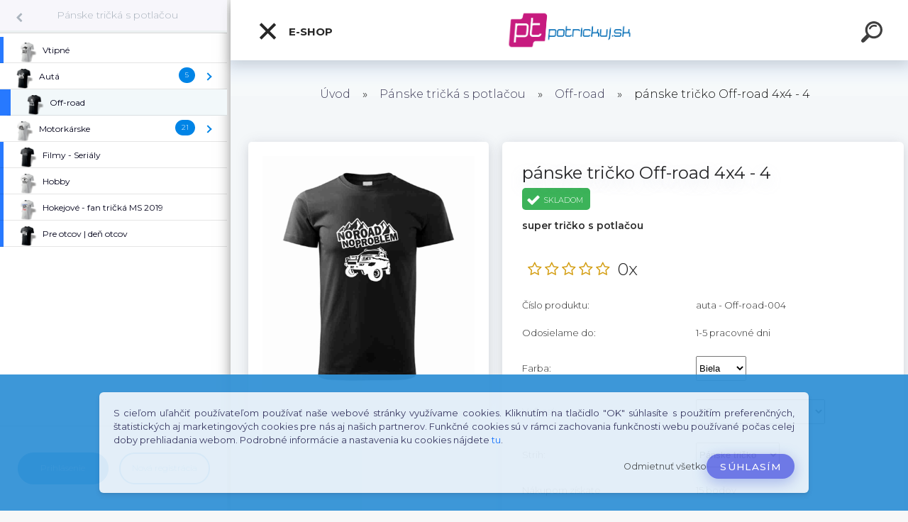

--- FILE ---
content_type: text/html; charset=utf-8
request_url: https://www.potrickuj.sk/panske-tricko-Off-road-4x4-4-d17_17133622.htm
body_size: 27628
content:


        <!DOCTYPE html>
    <html xmlns:og="http://ogp.me/ns#" xmlns:fb="http://www.facebook.com/2008/fbml" lang="sk" class="tmpl__kryptonit menu-typ5-selected menu-widescreen-load">
      <head>
          <script>
              window.cookie_preferences = getCookieSettings('cookie_preferences');
              window.cookie_statistics = getCookieSettings('cookie_statistics');
              window.cookie_marketing = getCookieSettings('cookie_marketing');

              function getCookieSettings(cookie_name) {
                  if (document.cookie.length > 0)
                  {
                      cookie_start = document.cookie.indexOf(cookie_name + "=");
                      if (cookie_start != -1)
                      {
                          cookie_start = cookie_start + cookie_name.length + 1;
                          cookie_end = document.cookie.indexOf(";", cookie_start);
                          if (cookie_end == -1)
                          {
                              cookie_end = document.cookie.length;
                          }
                          return unescape(document.cookie.substring(cookie_start, cookie_end));
                      }
                  }
                  return false;
              }
          </script>
                    <script async src="https://www.googletagmanager.com/gtag/js?id=GTM-NKLM459"></script>
                            <script>
                    window.dataLayer = window.dataLayer || [];
                    function gtag(){dataLayer.push(arguments)};
                    gtag('consent', 'default', {
                        'ad_storage': String(window.cookie_marketing) !== 'false' ? 'granted' : 'denied',
                        'analytics_storage': String(window.cookie_statistics) !== 'false' ? 'granted' : 'denied',
                        'ad_personalization': String(window.cookie_statistics) !== 'false' ? 'granted' : 'denied',
                        'ad_user_data': String(window.cookie_statistics) !== 'false' ? 'granted' : 'denied'
                    });
                    dataLayer.push({
                        'event': 'default_consent'
                    });
                </script>
                    <script>(function(w,d,s,l,i){w[l]=w[l]||[];w[l].push({'gtm.start':
          new Date().getTime(),event:'gtm.js'});var f=d.getElementsByTagName(s)[0],
        j=d.createElement(s),dl=l!='dataLayer'?'&l='+l:'';j.async=true;j.src=
        'https://www.googletagmanager.com/gtm.js?id='+i+dl;f.parentNode.insertBefore(j,f);
      })(window,document,'script','dataLayer','GTM-GTM-NKLM459');
        window.dataLayer = window.dataLayer || [];
        window.dataLayer.push({
            event: 'eec.pageview',
            clientIP: '3.139.100.XX'
        });

    </script>
            <title>pánske tričko Off-road 4x4</title>
        <script type="text/javascript">var action_unavailable='action_unavailable';var id_language = 'sk';var id_country_code = 'SK';var language_code = 'sk-SK';var path_request = '/request.php';var type_request = 'POST';var cache_break = "2515"; var enable_console_debug = false; var enable_logging_errors = false;var administration_id_language = 'sk';var administration_id_country_code = 'SK';</script>          <script type="text/javascript" src="//ajax.googleapis.com/ajax/libs/jquery/1.8.3/jquery.min.js"></script>
          <script type="text/javascript" src="//code.jquery.com/ui/1.12.1/jquery-ui.min.js" ></script>
                  <script src="/wa_script/js/jquery.hoverIntent.minified.js?_=2025-01-14-11-59" type="text/javascript"></script>
        <script type="text/javascript" src="/admin/jscripts/jquery.qtip.min.js?_=2025-01-14-11-59"></script>
                  <script src="/wa_script/js/jquery.selectBoxIt.min.js?_=2025-01-14-11-59" type="text/javascript"></script>
                  <script src="/wa_script/js/bs_overlay.js?_=2025-01-14-11-59" type="text/javascript"></script>
        <script src="/wa_script/js/bs_design.js?_=2025-01-14-11-59" type="text/javascript"></script>
        <script src="/admin/jscripts/wa_translation.js?_=2025-01-14-11-59" type="text/javascript"></script>
        <link rel="stylesheet" type="text/css" href="/css/jquery.selectBoxIt.wa_script.css?_=2025-01-14-11-59" media="screen, projection">
        <link rel="stylesheet" type="text/css" href="/css/jquery.qtip.lupa.css?_=2025-01-14-11-59">
        
        <link rel="stylesheet" type="text/css" href="/fotky46789/icons/flat_icons/font/flaticon.css?_=1554651781" >          <script type="text/javascript">
            if (window.addEventListener) {
              window.addEventListener("load", initLytebox, false);
            } else if (window.attachEvent) {
              window.attachEvent("onload", initLytebox);
            } else {
              window.onload = function() {
                initLytebox();
              }
            }
            function initLytebox() {
              myLytebox = new LyteBox();
            }
          </script>
          <script type="text/javascript">
      function init_products_hovers()
      {
        jQuery(".product").hoverIntent({
          over: function(){
            jQuery(this).find(".icons_width_hack").animate({width: "130px"}, 300, function(){});
          } ,
          out: function(){
            jQuery(this).find(".icons_width_hack").animate({width: "10px"}, 300, function(){});
          },
          interval: 40
        });
      }
      jQuery(document).ready(function(){

        jQuery(".param select, .sorting select").selectBoxIt();

        jQuery(".productFooter").click(function()
        {
          var $product_detail_link = jQuery(this).parent().find("a:first");

          if($product_detail_link.length && $product_detail_link.attr("href"))
          {
            window.location.href = $product_detail_link.attr("href");
          }
        });
        init_products_hovers();
        
        ebar_details_visibility = {};
        ebar_details_visibility["user"] = false;
        ebar_details_visibility["basket"] = false;

        ebar_details_timer = {};
        ebar_details_timer["user"] = setTimeout(function(){},100);
        ebar_details_timer["basket"] = setTimeout(function(){},100);

        function ebar_set_show($caller)
        {
          var $box_name = $($caller).attr("id").split("_")[0];

          ebar_details_visibility["user"] = false;
          ebar_details_visibility["basket"] = false;

          ebar_details_visibility[$box_name] = true;

          resolve_ebar_set_visibility("user");
          resolve_ebar_set_visibility("basket");
        }

        function ebar_set_hide($caller)
        {
          var $box_name = $($caller).attr("id").split("_")[0];

          ebar_details_visibility[$box_name] = false;

          clearTimeout(ebar_details_timer[$box_name]);
          ebar_details_timer[$box_name] = setTimeout(function(){resolve_ebar_set_visibility($box_name);},300);
        }

        function resolve_ebar_set_visibility($box_name)
        {
          if(   ebar_details_visibility[$box_name]
             && jQuery("#"+$box_name+"_detail").is(":hidden"))
          {
            jQuery("#"+$box_name+"_detail").slideDown(300);
          }
          else if(   !ebar_details_visibility[$box_name]
                  && jQuery("#"+$box_name+"_detail").not(":hidden"))
          {
            jQuery("#"+$box_name+"_detail").slideUp(0, function() {
              $(this).css({overflow: ""});
            });
          }
        }

        
        jQuery("#user_icon").click(function(e)
        {
          if(jQuery(e.target).attr("id") == "user_icon")
          {
            window.location.href = "https://www.potrickuj.sk/cl1n5l66/e-login/";
          }
        });

        jQuery("#basket_icon").click(function(e)
        {
          if(jQuery(e.target).attr("id") == "basket_icon")
          {
            window.location.href = "https://www.potrickuj.sk/cl1n5l66/e-basket/";
          }
        });
      
      });
    </script>        <meta http-equiv="Content-language" content="sk">
        <meta http-equiv="Content-Type" content="text/html; charset=utf-8">
        <meta name="language" content="slovak">
        <meta name="keywords" content="tričko, tricko, tlačené tričko, tlacene tricko, lacné, lacne, nízka cena, nizka cena, lacné tričko, lacne tricko, potlač, potlac, tričko s potlačou, tricko s potlacou, offroad, off-road, off road, 4x4, terén, teren,  auta, autá, ">
        <meta name="description" content="kvalitné tričko s potlačou Off-road 4x4">
        <meta name="revisit-after" content="1 Days">
        <meta name="distribution" content="global">
        <meta name="expires" content="never">
                  <meta name="expires" content="never">
                    <link rel="previewimage" href="https://www.potrickuj.sk/fotky46789/fotos/_vyr_Panske_Tricko-Auta-Off-road-004-cierne-off-road-4x4-potlac-03.jpg" />
                    <link rel="canonical" href="https://www.potrickuj.sk/panske-tricko-Off-road-4x4-4-d17_17133622.htm?tab=description"/>
          <meta property="og:image" content="http://www.potrickuj.sk/fotky46789/fotos/_vyr_17Panske_Tricko-Auta-Off-road-004-cierne-off-road-4x4-potlac-03.jpg" />
<meta property="og:image:secure_url" content="https://www.potrickuj.sk/fotky46789/fotos/_vyr_17Panske_Tricko-Auta-Off-road-004-cierne-off-road-4x4-potlac-03.jpg" />
<meta property="og:image:type" content="image/jpeg" />

<meta name="google-site-verification" content="7RtuYhANp9x8KZve3V_E-9zxtn4qhD8-ux18hmNHtYo"/>
<meta name="facebook-domain-verification" content="ggmurfc6xqgeuimtnjzbj90e6tibxr"/>            <meta name="robots" content="index, follow">
                      <link href="//www.potrickuj.sk/fotky46789/logo-favicon.png" rel="icon" type="image/png">
          <link rel="shortcut icon" type="image/png" href="//www.potrickuj.sk/fotky46789/logo-favicon.png">
                  <link rel="stylesheet" type="text/css" href="/css/lang_dependent_css/lang_sk.css?_=2025-01-14-11-59" media="screen, projection">
                <link rel='stylesheet' type='text/css' href='/wa_script/js/styles.css?_=2025-01-14-11-59'>
        <script language='javascript' type='text/javascript' src='/wa_script/js/javascripts.js?_=2025-01-14-11-59'></script>
        <script language='javascript' type='text/javascript' src='/wa_script/js/check_tel.js?_=2025-01-14-11-59'></script>
          <script src="/assets/javascripts/buy_button.js?_=2025-01-14-11-59"></script>
            <script type="text/javascript" src="/wa_script/js/bs_user.js?_=2025-01-14-11-59"></script>
        <script type="text/javascript" src="/wa_script/js/bs_fce.js?_=2025-01-14-11-59"></script>
        <script type="text/javascript" src="/wa_script/js/bs_fixed_bar.js?_=2025-01-14-11-59"></script>
        <script type="text/javascript" src="/bohemiasoft/js/bs.js?_=2025-01-14-11-59"></script>
        <script src="/wa_script/js/jquery.number.min.js?_=2025-01-14-11-59" type="text/javascript"></script>
        <script type="text/javascript">
            BS.User.id = 46789;
            BS.User.domain = "cl1n5l66";
            BS.User.is_responsive_layout = true;
            BS.User.max_search_query_length = 50;
            BS.User.max_autocomplete_words_count = 5;

            WA.Translation._autocompleter_ambiguous_query = ' Hľadaný výraz je pre našeptávač príliš všeobecný. Zadajte prosím ďalšie znaky, slová alebo pokračujte odoslaním formulára pre vyhľadávanie.';
            WA.Translation._autocompleter_no_results_found = ' Neboli nájdené žiadne produkty ani kategórie.';
            WA.Translation._error = " Chyba";
            WA.Translation._success = " Úspech";
            WA.Translation._warning = " Upozornenie";
            WA.Translation._multiples_inc_notify = '<p class="multiples-warning"><strong>Tento produkt je možné objednať iba v násobkoch #inc#. </strong><br><small>Vami zadaný počet kusov bol navýšený podľa tohto násobku.</small></p>';
            WA.Translation._shipping_change_selected = " Zmeniť...";
            WA.Translation._shipping_deliver_to_address = "_shipping_deliver_to_address";

            BS.Design.template = {
              name: "kryptonit",
              is_selected: function(name) {
                if(Array.isArray(name)) {
                  return name.indexOf(this.name) > -1;
                } else {
                  return name === this.name;
                }
              }
            };
            BS.Design.isLayout3 = true;
            BS.Design.templates = {
              TEMPLATE_ARGON: "argon",TEMPLATE_NEON: "neon",TEMPLATE_CARBON: "carbon",TEMPLATE_XENON: "xenon",TEMPLATE_AURUM: "aurum",TEMPLATE_CUPRUM: "cuprum",TEMPLATE_ERBIUM: "erbium",TEMPLATE_CADMIUM: "cadmium",TEMPLATE_BARIUM: "barium",TEMPLATE_CHROMIUM: "chromium",TEMPLATE_SILICIUM: "silicium",TEMPLATE_IRIDIUM: "iridium",TEMPLATE_INDIUM: "indium",TEMPLATE_OXYGEN: "oxygen",TEMPLATE_HELIUM: "helium",TEMPLATE_FLUOR: "fluor",TEMPLATE_FERRUM: "ferrum",TEMPLATE_TERBIUM: "terbium",TEMPLATE_URANIUM: "uranium",TEMPLATE_ZINCUM: "zincum",TEMPLATE_CERIUM: "cerium",TEMPLATE_KRYPTON: "krypton",TEMPLATE_THORIUM: "thorium",TEMPLATE_ETHERUM: "etherum",TEMPLATE_KRYPTONIT: "kryptonit",TEMPLATE_TITANIUM: "titanium",TEMPLATE_PLATINUM: "platinum"            };
        </script>
                  <script src="/js/progress_button/modernizr.custom.js"></script>
                      <link rel="stylesheet" type="text/css" href="/bower_components/owl.carousel/dist/assets/owl.carousel.min.css" />
            <link rel="stylesheet" type="text/css" href="/bower_components/owl.carousel/dist/assets/owl.theme.default.min.css" />
            <script src="/bower_components/owl.carousel/dist/owl.carousel.min.js"></script>
                      <link type="text/css" rel="stylesheet" href="/bower_components/jQuery.mmenu/dist/jquery.mmenu.css" />
            <link type="text/css" rel="stylesheet" href="/bower_components/jQuery.mmenu/dist/addons/searchfield/jquery.mmenu.searchfield.css" />
            <link type="text/css" rel="stylesheet" href="/bower_components/jQuery.mmenu/dist/addons//navbars/jquery.mmenu.navbars.css" />
            <link type="text/css" rel="stylesheet" href="/bower_components/jQuery.mmenu/dist/extensions//pagedim/jquery.mmenu.pagedim.css" />
            <link type="text/css" rel="stylesheet" href="/bower_components/jQuery.mmenu/dist/extensions/effects/jquery.mmenu.effects.css" />
            <link type="text/css" rel="stylesheet" href="/bower_components/jQuery.mmenu/dist/addons/counters/jquery.mmenu.counters.css" />
            <link type="text/css" rel="stylesheet" href="/assets/vendor/hamburgers/hamburgers.min.css" />
            <script src="/bower_components/jQuery.mmenu/dist/jquery.mmenu.all.js"></script>
            <script src="/wa_script/js/bs_slide_menu.js?_=2025-01-14-11-59"></script>
                        <link rel="stylesheet" type="text/css" href="/css/progress_button/progressButton.css" />
            <script src="/js/progress_button/progressButton.js?_=2025-01-14-11-59"></script>
                        <script src="/wa_script/js/cart/BS.Cart.js?_=2025-01-14-11-59"></script>
                        <link rel="stylesheet" type="text/css" href="/assets/vendor/revolution-slider/css/settings.css?_=5.4.8" />
            <link rel="stylesheet" type="text/css" href="/assets/vendor/revolution-slider/css/layers.css?_=5.4.8" />
            <script src="/assets/vendor/revolution-slider/js/jquery.themepunch.tools.min.js?_=5.4.8"></script>
            <script src="/assets/vendor/revolution-slider/js/jquery.themepunch.revolution.min.js?_=5.4.8"></script>
                    <link rel="stylesheet" type="text/css" href="//static.bohemiasoft.com/jave/style.css?_=2025-01-14-11-59" media="screen">
                    <link rel="stylesheet" type="text/css" href="/css/font-awesome.4.7.0.min.css" media="screen">
          <link rel="stylesheet" type="text/css" href="/sablony/nove/kryptonit/kryptonitwhite/css/product_var3.css?_=2025-01-14-11-59" media="screen">
                    <link rel="stylesheet"
                type="text/css"
                id="tpl-editor-stylesheet"
                href="/sablony/nove/kryptonit/kryptonitwhite/css/colors.css?_=2025-01-14-11-59"
                media="screen">

          <meta name="viewport" content="width=device-width, initial-scale=1.0">
          <link rel="stylesheet" 
                   type="text/css" 
                   href="https://static.bohemiasoft.com/custom-css/kryptonit.css?_1761721400" 
                   media="screen"><link rel="stylesheet" type="text/css" href="/css/steps_order.css?_=2025-01-14-11-59" media="screen"><style type="text/css">
               <!--#site_logo{
                  width: 275px;
                  height: 100px;
                  background-image: url('/fotky46789/design_setup/images/logo_potrickuj-logo1.png?cache_time=1554669160');
                  background-repeat: no-repeat;
                  
                }html body #page #pageHeader.myheader { 
          
          border: black;
          background-repeat: repeat;
          background-position: 0px 0px;
          
        }#page_background{
                  
                  background-repeat: repeat;
                  background-position: 0px 0px;
                  background-color: transparent;
                }.bgLupa{
                  padding: 0;
                  border: none;
                }

 :root { 
 }
-->
                </style>          <link rel="stylesheet" type="text/css" href="/fotky46789/design_setup/css/user_defined.css?_=1554651781" media="screen, projection">
                    <script type="text/javascript" src="/admin/jscripts/wa_dialogs.js?_=2025-01-14-11-59"></script>
            <script>
      $(document).ready(function() {
        if (getCookie('show_cookie_message' + '_46789_sk') != 'no') {
          if($('#cookies-agreement').attr('data-location') === '0')
          {
            $('.cookies-wrapper').css("top", "0px");
          }
          else
          {
            $('.cookies-wrapper').css("bottom", "0px");
          }
          $('.cookies-wrapper').show();
        }

        $('#cookies-notify__close').click(function() {
          setCookie('show_cookie_message' + '_46789_sk', 'no');
          $('#cookies-agreement').slideUp();
          $("#masterpage").attr("style", "");
          setCookie('cookie_preferences', 'true');
          setCookie('cookie_statistics', 'true');
          setCookie('cookie_marketing', 'true');
          window.cookie_preferences = true;
          window.cookie_statistics = true;
          window.cookie_marketing = true;
          if(typeof gtag === 'function') {
              gtag('consent', 'update', {
                  'ad_storage': 'granted',
                  'analytics_storage': 'granted',
                  'ad_user_data': 'granted',
                  'ad_personalization': 'granted'
              });
          }
         return false;
        });

        $("#cookies-notify__disagree").click(function(){
            save_preferences();
        });

        $('#cookies-notify__preferences-button-close').click(function(){
            var cookies_notify_preferences = $("#cookies-notify-checkbox__preferences").is(':checked');
            var cookies_notify_statistics = $("#cookies-notify-checkbox__statistics").is(':checked');
            var cookies_notify_marketing = $("#cookies-notify-checkbox__marketing").is(':checked');
            save_preferences(cookies_notify_preferences, cookies_notify_statistics, cookies_notify_marketing);
        });

        function save_preferences(preferences = false, statistics = false, marketing = false)
        {
            setCookie('show_cookie_message' + '_46789_sk', 'no');
            $('#cookies-agreement').slideUp();
            $("#masterpage").attr("style", "");
            setCookie('cookie_preferences', preferences);
            setCookie('cookie_statistics', statistics);
            setCookie('cookie_marketing', marketing);
            window.cookie_preferences = preferences;
            window.cookie_statistics = statistics;
            window.cookie_marketing = marketing;
            if(marketing && typeof gtag === 'function')
            {
                gtag('consent', 'update', {
                    'ad_storage': 'granted'
                });
            }
            if(statistics && typeof gtag === 'function')
            {
                gtag('consent', 'update', {
                    'analytics_storage': 'granted',
                    'ad_user_data': 'granted',
                    'ad_personalization': 'granted',
                });
            }
            if(marketing === false && BS && BS.seznamIdentity) {
                BS.seznamIdentity.clearIdentity();
            }
        }

        /**
         * @param {String} cookie_name
         * @returns {String}
         */
        function getCookie(cookie_name) {
          if (document.cookie.length > 0)
          {
            cookie_start = document.cookie.indexOf(cookie_name + "=");
            if (cookie_start != -1)
            {
              cookie_start = cookie_start + cookie_name.length + 1;
              cookie_end = document.cookie.indexOf(";", cookie_start);
              if (cookie_end == -1)
              {
                cookie_end = document.cookie.length;
              }
              return unescape(document.cookie.substring(cookie_start, cookie_end));
            }
          }
          return "";
        }
        
        /**
         * @param {String} cookie_name
         * @param {String} value
         */
        function setCookie(cookie_name, value) {
          var time = new Date();
          time.setTime(time.getTime() + 365*24*60*60*1000); // + 1 rok
          var expires = "expires="+time.toUTCString();
          document.cookie = cookie_name + "=" + escape(value) + "; " + expires + "; path=/";
        }
      });
    </script>
    <script async src="https://www.googletagmanager.com/gtag/js?id=AW-747946151"></script><script>
window.dataLayer = window.dataLayer || [];
function gtag(){dataLayer.push(arguments);}
gtag('js', new Date());
gtag('config', 'AW-747946151', { debug_mode: true });
</script>        <script type="text/javascript" src="/wa_script/js/search_autocompleter.js?_=2025-01-14-11-59"></script>
            <script type="text/javascript" src="/wa_script/js/template/vanilla-tilt.js?_=2025-01-14-11-59"></script>
                  <script>
              WA.Translation._complete_specification = "Kompletné špecifikácie";
              WA.Translation._dont_have_acc = "Nemáte účet? ";
              WA.Translation._have_acc = "Máte už účet? ";
              WA.Translation._register_titanium = "Zaregistrovať sa";
              WA.Translation._login_titanium = "Prihlásiť";
              WA.Translation._placeholder_voucher = "Sem vložte kód";
          </script>
                <script src="/wa_script/js/template/kryptonit/script.js?_=2025-01-14-11-59"></script>
                    <link rel="stylesheet" type="text/css" href="/assets/vendor/magnific-popup/magnific-popup.css" />
      <script src="/assets/vendor/magnific-popup/jquery.magnific-popup.js"></script>
      <script type="text/javascript">
        BS.env = {
          decPoint: ",",
          basketFloatEnabled: false        };
      </script>
      <script type="text/javascript" src="/node_modules/select2/dist/js/select2.min.js"></script>
      <script type="text/javascript" src="/node_modules/maximize-select2-height/maximize-select2-height.min.js"></script>
      <script type="text/javascript">
        (function() {
          $.fn.select2.defaults.set("language", {
            noResults: function() {return " Žiadny záznam nebol nájdený"},
            inputTooShort: function(o) {
              var n = o.minimum - o.input.length;
              return "_input_too_short".replace("#N#", n);
            }
          });
          $.fn.select2.defaults.set("width", "100%")
        })();

      </script>
      <link type="text/css" rel="stylesheet" href="/node_modules/select2/dist/css/select2.min.css" />
      <script type="text/javascript" src="/wa_script/js/countdown_timer.js?_=2025-01-14-11-59"></script>
      <script type="text/javascript" src="/wa_script/js/app.js?_=2025-01-14-11-59"></script>
      <script type="text/javascript" src="/node_modules/jquery-validation/dist/jquery.validate.min.js"></script>

      
          </head>
          <script type="text/javascript">
        var fb_pixel = 'active';
      </script>
      <script type="text/javascript" src="/wa_script/js/fb_pixel_func.js"></script>
              <!-- Glami piXel -->
        <script>
            (function(f, a, s, h, i, o, n) {f['GlamiTrackerObject'] = i;
                f[i]=f[i]||function(){(f[i].q=f[i].q||[]).push(arguments)};o=a.createElement(s),
                    n=a.getElementsByTagName(s)[0];o.async=1;o.src=h;n.parentNode.insertBefore(o,n)
            })(window, document, 'script', '//www.glami.cz/js/compiled/pt.js', 'glami');
            glami('create', '475FDD5CF7323CE16BC24D759D441FA1', 'sk');
            glami('track', 'PageView');
        </script>
        <!-- End Glami piXel -->
          <body class="lang-sk layout3 not-home page-product-detail page-product-17 basket-empty slider-available pr-not-transparent-img vat-payer-y alternative-currency-n" >
      <!-- Google Tag Manager (noscript) end -->
    <noscript><iframe src="https://www.googletagmanager.com/ns.html?id=GTM-GTM-NKLM459"
                      height="0" width="0" style="display:none;visibility:hidden"></iframe></noscript>
    <!-- End Google Tag Manager (noscript) -->
      <!-- MMENU PAGE -->
  <div id="mainPage">
        <a name="topweb"></a>
            <div id="cookies-agreement" class="cookies-wrapper" data-location="1"
         style="background-color: #3392d6;
                 opacity: 0.95"
    >
      <div class="cookies-notify-background"></div>
      <div class="cookies-notify" style="display:block!important;">
        <div class="cookies-notify__bar">
          <div class="cookies-notify__bar1">
            <div class="cookies-notify__text"
                                 >
                S cieľom uľahčiť používateľom používať naše webové stránky využívame cookies. Kliknutím na tlačidlo "OK" súhlasíte s použitím preferenčných, štatistických aj marketingových cookies pre nás aj našich partnerov. Funkčné cookies sú v rámci zachovania funkčnosti webu používané počas celej doby prehliadania webom. Podrobné informácie a nastavenia ku cookies nájdete <span class="cookies-notify__detail_button">tu</span>.            </div>
            <div class="cookies-notify__button">
                <a href="#" id="cookies-notify__disagree" class="secondary-btn"
                   style="color: #000000;
                           background-color: #c8c8c8;
                           opacity: 1"
                >Odmietnuť všetko</a>
              <a href="#" id="cookies-notify__close"
                 style="color: #000000;
                        background-color: #c8c8c8;
                        opacity: 1"
                >Súhlasím</a>
            </div>
          </div>
                        <div class="cookies-notify__detail_box hidden"
                             >
                <div id="cookies-nofify__close_detail"> Zavrieť</div>
                <div>
                    <br />
                    <b> Čo sú cookies?</b><br />
                    <span> Cookies sú krátke textové informácie, ktoré sú uložené vo Vašom prehliadači. Tieto informácie bežne používajú všetky webové stránky a ich prechádzaním dochádza k ukladaniu cookies. Pomocou partnerských skriptov, ktoré môžu stránky používať (napríklad Google analytics</span><br /><br />
                    <b> Ako môžem nastaviť prácu webu s cookies?</b><br />
                    <span> Napriek tomu, že odporúčame povoliť používanie všetkých typov cookies, prácu webu s nimi môžete nastaviť podľa vlastných preferencií pomocou checkboxov zobrazených nižšie. Po odsúhlasení nastavenia práce s cookies môžete zmeniť svoje rozhodnutie zmazaním či editáciou cookies priamo v nastavení Vášho prehliadača. Podrobnejšie informácie k premazaniu cookies nájdete v Pomocníkovi Vášho prehliadača.</span>
                </div>
                <div class="cookies-notify__checkboxes"
                                    >
                    <div class="checkbox-custom checkbox-default cookies-notify__checkbox">
                        <input type="checkbox" id="cookies-notify-checkbox__functional" checked disabled />
                        <label for="cookies-notify-checkbox__functional" class="cookies-notify__checkbox_label"> Nutné</label>
                    </div>
                    <div class="checkbox-custom checkbox-default cookies-notify__checkbox">
                        <input type="checkbox" id="cookies-notify-checkbox__preferences" checked />
                        <label for="cookies-notify-checkbox__preferences" class="cookies-notify__checkbox_label"> Preferenčné</label>
                    </div>
                    <div class="checkbox-custom checkbox-default cookies-notify__checkbox">
                        <input type="checkbox" id="cookies-notify-checkbox__statistics" checked />
                        <label for="cookies-notify-checkbox__statistics" class="cookies-notify__checkbox_label"> Štatistické</label>
                    </div>
                    <div class="checkbox-custom checkbox-default cookies-notify__checkbox">
                        <input type="checkbox" id="cookies-notify-checkbox__marketing" checked />
                        <label for="cookies-notify-checkbox__marketing" class="cookies-notify__checkbox_label"> Marketingové</label>
                    </div>
                </div>
                <div id="cookies-notify__cookie_types">
                    <div class="cookies-notify__cookie_type cookie-active" data-type="functional">
                         Nutné (13)
                    </div>
                    <div class="cookies-notify__cookie_type" data-type="preferences">
                         Preferenčné (1)
                    </div>
                    <div class="cookies-notify__cookie_type" data-type="statistics">
                         Štatistické (15)
                    </div>
                    <div class="cookies-notify__cookie_type" data-type="marketing">
                         Marketingové (15)
                    </div>
                    <div class="cookies-notify__cookie_type" data-type="unclassified">
                         Neklasifikované (7)
                    </div>
                </div>
                <div id="cookies-notify__cookie_detail">
                    <div class="cookie-notify__cookie_description">
                        <span id="cookie-notify__description_functional" class="cookie_description_active"> Tieto informácie sú nevyhnutné k správnemu chodu webovej stránky ako napríklad vkladanie tovaru do košíka, uloženie vyplnených údajov alebo prihlásenie do zákazníckej sekcie.</span>
                        <span id="cookie-notify__description_preferences" class="hidden"> Tieto cookies umožnia prispôsobiť správanie alebo vzhľad stránky podľa Vašich potrieb, napríklad voľba jazyka.</span>
                        <span id="cookie-notify__description_statistics" class="hidden"> Vďaka týmto cookies môžu majitelia aj developeri webu viac porozumieť správaniu užívateľov a vyvijať stránku tak, aby bola čo najviac prozákaznícka. Teda aby ste čo najrýchlejšie našli hľadaný tovar alebo čo najľahšie dokončili jeho nákup.</span>
                        <span id="cookie-notify__description_marketing" class="hidden"> Tieto informácie umožnia personalizovať zobrazenie ponúk priamo pre Vás vďaka historickej skúsenosti prehliadania predchádzajúcich stránok a ponúk.</span>
                        <span id="cookie-notify__description_unclassified" class="hidden"> Tieto cookies zatiaľ neboli roztriedené do vlastnej kategórie.</span>
                    </div>
                    <style>
                        #cookies-notify__cookie_detail_table td
                        {
                            color: #ffffff                        }
                    </style>
                    <table class="table" id="cookies-notify__cookie_detail_table">
                        <thead>
                            <tr>
                                <th> Meno</th>
                                <th> Účel</th>
                                <th> Vypršanie</th>
                            </tr>
                        </thead>
                        <tbody>
                                                    <tr>
                                <td>show_cookie_message</td>
                                <td>Ukladá informácie o potrebe zobrazenia cookie lišty</td>
                                <td>1 rok</td>
                            </tr>
                                                        <tr>
                                <td>__zlcmid</td>
                                <td>Tento súbor cookie sa používa na uloženie identity návštevníka počas návštev a preferencie návštevníka deaktivovať našu funkciu živého chatu. </td>
                                <td>1 rok</td>
                            </tr>
                                                        <tr>
                                <td>__cfruid</td>
                                <td>Tento súbor cookie je súčasťou služieb poskytovaných spoločnosťou Cloudflare – vrátane vyrovnávania záťaže, doručovania obsahu webových stránok a poskytovania pripojenia DNS pre prevádzkovateľov webových stránok. </td>
                                <td>relácie</td>
                            </tr>
                                                        <tr>
                                <td>_auth</td>
                                <td>Zaisťuje bezpečnosť prehliadania návštevníkov tým, že zabraňuje falšovaniu požiadaviek medzi stránkami. Tento súbor cookie je nevyhnutný pre bezpečnosť webu a návštevníka. </td>
                                <td>1 rok</td>
                            </tr>
                                                        <tr>
                                <td>csrftoken</td>
                                <td>Pomáha predchádzať útokom Cross-Site Request Forgery (CSRF).</td>
                                <td>1 rok</td>
                            </tr>
                                                        <tr>
                                <td>PHPSESSID</td>
                                <td>Zachováva stav užívateľskej relácie naprieč požiadavkami na stránky. </td>
                                <td>relácie</td>
                            </tr>
                                                        <tr>
                                <td>rc::a</td>
                                <td>Tento súbor cookie sa používa na rozlíšenie medzi ľuďmi a robotmi. To je výhodné pre web, aby
vytvárať platné správy o používaní ich webových stránok. </td>
                                <td>persistentní</td>
                            </tr>
                                                        <tr>
                                <td>rc::c</td>
                                <td>Tento súbor cookie sa používa na rozlíšenie medzi ľuďmi a robotmi. </td>
                                <td>relácie</td>
                            </tr>
                                                        <tr>
                                <td>AWSALBCORS</td>
                                <td>Registruje, ktorý server-cluster obsluhuje návštevníka. To sa používa v kontexte s vyrovnávaním záťaže, aby sa optimalizovala užívateľská skúsenosť. </td>
                                <td>6 dnů</td>
                            </tr>
                                                        <tr>
                                <td>18plus_allow_access#</td>
                                <td>Ukladá informáciu o odsúhlasení okna 18+ pre web.</td>
                                <td>neznámy</td>
                            </tr>
                                                        <tr>
                                <td>18plus_cat#</td>
                                <td>Ukladá informáciu o odsúhlasení okna 18+ pre kategóriu.</td>
                                <td>neznámy</td>
                            </tr>
                                                        <tr>
                                <td>bs_slide_menu</td>
                                <td></td>
                                <td>neznámy</td>
                            </tr>
                                                        <tr>
                                <td>left_menu</td>
                                <td>Ukladá informáciu o spôsobe zobrazenia ľavého menu.</td>
                                <td>neznámy</td>
                            </tr>
                                                    </tbody>
                    </table>
                    <div class="cookies-notify__button">
                        <a href="#" id="cookies-notify__preferences-button-close"
                           style="color: #000000;
                                background-color: #c8c8c8;
                                opacity: 1">
                            Uložiť nastavenia                        </a>
                    </div>
                </div>
            </div>
                    </div>
      </div>
    </div>
    
  <div id="responsive_layout_large"></div><div id="page">    <script type="text/javascript">
      var responsive_articlemenu_name = ' Menu';
      var responsive_eshopmenu_name = ' E-shop';
    </script>
        <div class="myheader" id="pageHeader">
        <div class="header-wrap container">
                <div class="slide-menu menu-typ-5" id="slideMenu">
      <button type="button" id="navButtonIcon" class="hamburger hamburger--elastic">
        <span class="hamburger-box">
         <span class="hamburger-inner"></span>
        </span>
        E-shop      </button>
      <div class="slide-menu-content" id="sideMenuBar">
        <ul class="menu-root">
              <li class="divider mm-title menu-title eshop">
      E-shop    </li>
        <li class="eshop-menu-item selected-category selected">
              <a href="/Panske-tricka-s-potlacou-c25_0_1.htm" target="_self">
                <span>
                  <img class="menu-icon-img" src="/fotky46789/icons/panske_tricka_potlac.png" alt="" />
                </span>
              <span>
          Pánske tričká s potlačou        </span>
              </a>
              <ul class="eshop-submenu">
          <li class="eshop-menu-item">
              <a href="/Panske-tricka-s-potlacou-c25_1_2.htm" target="_self">
                <span>
                  <img class="menu-icon-img" src="/fotky46789/icons/panske_tricko_vtipne.png" alt="" />
                </span>
              <span>
          Vtipné        </span>
              </a>
            </li>
        <li class="eshop-menu-item">
              <a href="/Panske-tricka-s-potlacou-c25_2_2.htm" target="_self">
                <span>
                  <img class="menu-icon-img" src="/fotky46789/icons/panske_tricka_auta.png" alt="" />
                </span>
              <span>
          Autá        </span>
              </a>
              <ul class="eshop-submenu">
          <li class="eshop-menu-item">
              <a href="/Panske-tricka-s-potlacou-c25_21_3.htm" target="_self">
                <span>
                  <img class="menu-icon-img" src="/fotky46789/icons/panske-tricko-auto-auta-autickarske-s-autom-alfa-romeo.jpg" alt="" />
                </span>
              <span>
          Alfa Romeo        </span>
              </a>
            </li>
        <li class="eshop-menu-item">
              <a href="/Panske-tricka-s-potlacou-c25_22_3.htm" target="_self">
                <span>
                  <img class="menu-icon-img" src="/fotky46789/icons/panske-tricko-auto-auta-autickarske-s-autom-audi.jpg" alt="" />
                </span>
              <span>
          Audi        </span>
              </a>
            </li>
        <li class="eshop-menu-item">
              <a href="/Panske-tricka-s-potlacou-c25_23_3.htm" target="_self">
                <span>
                  <img class="menu-icon-img" src="/fotky46789/icons/panske-tricko-auto-auta-autickarske-s-autom-avia.jpg" alt="" />
                </span>
              <span>
          Avia        </span>
              </a>
            </li>
        <li class="eshop-menu-item">
              <a href="/Panske-tricka-s-potlacou-c25_24_3.htm" target="_self">
                <span>
                  <img class="menu-icon-img" src="/fotky46789/icons/panske-tricko-auto-auta-autickarske-s-autom-bmw.jpg" alt="" />
                </span>
              <span>
          BMW        </span>
              </a>
            </li>
        <li class="eshop-menu-item">
              <a href="/Panske-tricka-s-potlacou-c25_25_3.htm" target="_self">
                <span>
                  <img class="menu-icon-img" src="/fotky46789/icons/panske-tricko-auto-auta-autickarske-s-autom-chevrolet.jpg" alt="" />
                </span>
              <span>
          Chevrolet        </span>
              </a>
            </li>
          </ul>
          </li>
        <li class="eshop-menu-item selected-category selected">
              <a href="/Panske-tricka-s-potlacou-c25_6_2.htm" target="_self">
                <span>
                  <img class="menu-icon-img" src="/fotky46789/icons/panske-tricka-auta-off-road.png" alt="" />
                </span>
              <span>
          Off-road        </span>
              </a>
            </li>
        <li class="eshop-menu-item">
              <a href="/Panske-tricka-s-potlacou-c25_3_2.htm" target="_self">
                <span>
                  <img class="menu-icon-img" src="/fotky46789/icons/panske_tricko_moto.png" alt="" />
                </span>
              <span>
          Motorkárske        </span>
              </a>
              <ul class="eshop-submenu">
          <li class="eshop-menu-item">
              <a href="/Panske-tricka-s-potlacou-c25_26_3.htm" target="_self">
                <span>
                  <img class="menu-icon-img" src="/fotky46789/icons/panske-tricko-damske-tricko-detske-tricko-mikina-bunda-moto-motorka-motorkarske-tricko-na-motorku-na-motorke-s-motorkou-aprilia.png" alt="" />
                </span>
              <span>
          APRILIA        </span>
              </a>
            </li>
        <li class="eshop-menu-item">
              <a href="/Panske-tricka-s-potlacou-c25_27_3.htm" target="_self">
                <span>
                  <img class="menu-icon-img" src="/fotky46789/icons/panske-tricko-damske-tricko-detske-tricko-mikina-bunda-moto-motorka-motorkarske-tricko-na-motorku-na-motorke-s-motorkou-benelli.png" alt="" />
                </span>
              <span>
          BENELLI        </span>
              </a>
            </li>
        <li class="eshop-menu-item">
              <a href="/Panske-tricka-s-potlacou-c25_28_3.htm" target="_self">
                <span>
                  <img class="menu-icon-img" src="/fotky46789/icons/panske-tricko-damske-tricko-detske-tricko-mikina-bunda-moto-motorka-motorkarske-tricko-na-motorku-na-motorke-s-motorkou-bmw-bawo.png" alt="" />
                </span>
              <span>
          BMW        </span>
              </a>
            </li>
        <li class="eshop-menu-item">
              <a href="/Panske-tricka-s-potlacou-c25_29_3.htm" target="_self">
                <span>
                  <img class="menu-icon-img" src="/fotky46789/icons/panske-tricko-damske-tricko-detske-tricko-mikina-bunda-moto-motorka-motorkarske-tricko-na-motorku-na-motorke-s-motorkou-buell.png" alt="" />
                </span>
              <span>
          BUELL        </span>
              </a>
            </li>
        <li class="eshop-menu-item">
              <a href="/Panske-tricka-s-potlacou-c25_30_3.htm" target="_self">
                <span>
                  <img class="menu-icon-img" src="/fotky46789/icons/panske-tricko-damske-tricko-detske-tricko-mikina-bunda-moto-motorka-motorkarske-tricko-na-motorku-na-motorke-s-motorkou-cagiva.png" alt="" />
                </span>
              <span>
          CAGIVA        </span>
              </a>
            </li>
        <li class="eshop-menu-item">
              <a href="/Panske-tricka-s-potlacou-c25_31_3.htm" target="_self">
                <span>
                  <img class="menu-icon-img" src="/fotky46789/icons/panske-tricko-damske-tricko-detske-tricko-mikina-bunda-moto-motorka-motorkarske-tricko-na-motorku-na-motorke-s-motorkou-cfmoto-cf-moto.png" alt="" />
                </span>
              <span>
          CFMOTO        </span>
              </a>
            </li>
        <li class="eshop-menu-item">
              <a href="/Panske-tricka-s-potlacou-c25_32_3.htm" target="_self">
                <span>
                  <img class="menu-icon-img" src="/fotky46789/icons/panske-tricko-damske-tricko-detske-tricko-mikina-bunda-moto-motorka-motorkarske-tricko-na-motorku-na-motorke-s-motorkou-ducati.png" alt="" />
                </span>
              <span>
          DUCATI        </span>
              </a>
            </li>
        <li class="eshop-menu-item">
              <a href="/Panske-tricka-s-potlacou-c25_33_3.htm" target="_self">
                <span>
                  <img class="menu-icon-img" src="/fotky46789/icons/panske-tricko-damske-tricko-detske-tricko-mikina-bunda-moto-motorka-motorkarske-tricko-na-motorku-na-motorke-s-motorkou-gas-gas-gasgas.png" alt="" />
                </span>
              <span>
          GASGAS        </span>
              </a>
            </li>
        <li class="eshop-menu-item">
              <a href="/Panske-tricka-s-potlacou-c25_34_3.htm" target="_self">
                <span>
                  <img class="menu-icon-img" src="/fotky46789/icons/panske-tricko-damske-tricko-detske-tricko-mikina-bunda-moto-motorka-motorkarske-tricko-na-motorku-na-motorke-s-motorkou-gilera.png" alt="" />
                </span>
              <span>
          GILERA        </span>
              </a>
            </li>
        <li class="eshop-menu-item">
              <a href="/Panske-tricka-s-potlacou-c25_8_3.htm" target="_self">
                <span>
                  <img class="menu-icon-img" src="/fotky46789/icons/panske-tricko-damske-tricko-tetske-tricko-mikina-bunda-moto-motorka-motorkarske-tricko-na-motorku-na-motorke-s-motorkou-honda.png" alt="" />
                </span>
              <span>
          HONDA        </span>
              </a>
            </li>
        <li class="eshop-menu-item">
              <a href="/Panske-tricka-s-potlacou-c25_36_3.htm" target="_self">
                <span>
                  <img class="menu-icon-img" src="/fotky46789/icons/panske-tricko-damske-tricko-detske-tricko-mikina-bunda-moto-motorka-motorkarske-tricko-na-motorku-na-motorke-s-motorkou-husqvarna.png" alt="" />
                </span>
              <span>
          HUSQVARNA        </span>
              </a>
            </li>
        <li class="eshop-menu-item">
              <a href="/Panske-tricka-s-potlacou-c25_11_3.htm" target="_self">
                <span>
                  <img class="menu-icon-img" src="/fotky46789/icons/panske-tricko-damske-tricko-tetske-tricko-mikina-bunda-moto-motorka-motorkarske-tricko-na-motorku-na-motorke-s-motorkou-kawasaki.png" alt="" />
                </span>
              <span>
          KAWASAKI        </span>
              </a>
            </li>
        <li class="eshop-menu-item">
              <a href="/Panske-tricka-s-potlacou-c25_37_3.htm" target="_self">
                <span>
                  <img class="menu-icon-img" src="/fotky46789/icons/panske-tricko-damske-tricko-detske-tricko-mikina-bunda-moto-motorka-motorkarske-tricko-na-motorku-na-motorke-s-motorkou-ktm.png" alt="" />
                </span>
              <span>
          KTM        </span>
              </a>
            </li>
        <li class="eshop-menu-item">
              <a href="/Panske-tricka-s-potlacou-c25_38_3.htm" target="_self">
                <span>
                  <img class="menu-icon-img" src="/fotky46789/icons/panske-tricko-damske-tricko-detske-tricko-mikina-bunda-moto-motorka-motorkarske-tricko-na-motorku-na-motorke-s-motorkou-moto-guzzi.png" alt="" />
                </span>
              <span>
          MOTO GUZZI        </span>
              </a>
            </li>
        <li class="eshop-menu-item">
              <a href="/Panske-tricka-s-potlacou-c25_39_3.htm" target="_self">
                <span>
                  <img class="menu-icon-img" src="/fotky46789/icons/panske-tricko-damske-tricko-detske-tricko-mikina-bunda-moto-motorka-motorkarske-tricko-na-motorku-na-motorke-s-motorkou-mv-agusta-mvagusta.png" alt="" />
                </span>
              <span>
          MV AGUSTA        </span>
              </a>
            </li>
        <li class="eshop-menu-item">
              <a href="/Panske-tricka-s-potlacou-c25_40_3.htm" target="_self">
                <span>
                  <img class="menu-icon-img" src="/fotky46789/icons/panske-tricko-damske-tricko-detske-tricko-mikina-bunda-moto-motorka-motorkarske-tricko-na-motorku-na-motorke-s-motorkou-mz.png" alt="" />
                </span>
              <span>
          MZ        </span>
              </a>
            </li>
        <li class="eshop-menu-item">
              <a href="/Panske-tricka-s-potlacou-c25_41_3.htm" target="_self">
                <span>
                  <img class="menu-icon-img" src="/fotky46789/icons/panske-tricko-damske-tricko-detske-tricko-mikina-bunda-moto-motorka-motorkarske-tricko-na-motorku-na-motorke-s-motorkou-piaggio.png" alt="" />
                </span>
              <span>
          PIAGGIO        </span>
              </a>
            </li>
        <li class="eshop-menu-item">
              <a href="/Panske-tricka-s-potlacou-c25_10_3.htm" target="_self">
                <span>
                  <img class="menu-icon-img" src="/fotky46789/icons/panske-tricko-damske-tricko-tetske-tricko-mikina-bunda-moto-motorka-motorkarske-tricko-na-motorku-na-motorke-s-motorkou-suzuki.png" alt="" />
                </span>
              <span>
          SUZUKI        </span>
              </a>
            </li>
        <li class="eshop-menu-item">
              <a href="/Panske-tricka-s-potlacou-c25_42_3.htm" target="_self">
                <span>
                  <img class="menu-icon-img" src="/fotky46789/icons/panske-tricko-damske-tricko-detske-tricko-mikina-bunda-moto-motorka-motorkarske-tricko-na-motorku-na-motorke-s-motorkou-triumph.png" alt="" />
                </span>
              <span>
          TRIUMPH        </span>
              </a>
            </li>
        <li class="eshop-menu-item">
              <a href="/Panske-tricka-s-potlacou-c25_43_3.htm" target="_self">
                <span>
                  <img class="menu-icon-img" src="/fotky46789/icons/panske-tricko-damske-tricko-detske-tricko-mikina-bunda-moto-motorka-motorkarske-tricko-na-motorku-na-motorke-s-motorkou-vespa.png" alt="" />
                </span>
              <span>
          VESPA        </span>
              </a>
            </li>
        <li class="eshop-menu-item">
              <a href="/Panske-tricka-s-potlacou-c25_9_3.htm" target="_self">
                <span>
                  <img class="menu-icon-img" src="/fotky46789/icons/panske-tricko-damske-tricko-detske-tricko-mikina-bunda-moto-motorka-motorkarske-tricko-na-motorku-na-motorke-s-motorkou-yamaha-01.png" alt="" />
                </span>
              <span>
          YAMAHA        </span>
              </a>
            </li>
          </ul>
          </li>
        <li class="eshop-menu-item">
              <a href="/Panske-tricka-s-potlacou-c25_4_2.htm" target="_self">
                <span>
                  <img class="menu-icon-img" src="/fotky46789/icons/panske_tricka_filmove.png" alt="" />
                </span>
              <span>
          Filmy - Seriály        </span>
              </a>
            </li>
        <li class="eshop-menu-item">
              <a href="/Panske-tricka-s-potlacou-c25_5_2.htm" target="_self">
                <span>
                  <img class="menu-icon-img" src="/fotky46789/icons/panske_tricka_hobby.png" alt="" />
                </span>
              <span>
          Hobby        </span>
              </a>
            </li>
        <li class="eshop-menu-item">
              <a href="/Panske-tricka-s-potlacou-c25_7_2.htm" target="_self">
                <span>
                  <img class="menu-icon-img" src="/fotky46789/icons/panske-tricka-Hokej-MS-fan.png" alt="" />
                </span>
              <span>
          Hokejové - fan tričká MS 2019        </span>
              </a>
            </li>
        <li class="eshop-menu-item">
              <a href="/Panske-tricka-s-potlacou-c25_12_2.htm" target="_self">
                <span>
                  <img class="menu-icon-img" src="/fotky46789/icons/panske_tricko-pre-otcov-den-otcov.png" alt="" />
                </span>
              <span>
          Pre otcov | deň otcov        </span>
              </a>
            </li>
          </ul>
          </li>
        <li class="eshop-menu-item">
              <a href="/Damske-tricka-s-potlacou-c26_0_1.htm" target="_self">
                <span>
                  <img class="menu-icon-img" src="/fotky46789/icons/damske_tricka_potlac.png" alt="" />
                </span>
              <span>
          Dámske tričká s potlačou        </span>
              </a>
              <ul class="eshop-submenu">
          <li class="eshop-menu-item">
              <a href="/Damske-tricka-s-potlacou-c26_14_2.htm" target="_self">
                <span>
                  <img class="menu-icon-img" src="/fotky46789/icons/damske-vtipne-tricko-humorne.png" alt="" />
                </span>
              <span>
          Vtipné        </span>
              </a>
            </li>
        <li class="eshop-menu-item">
              <a href="/Damske-tricka-s-potlacou-c26_15_2.htm" target="_self">
                <span>
                  <img class="menu-icon-img" src="/fotky46789/icons/damske-folklorne-tricko-folklor-ornamenty.png" alt="" />
                </span>
              <span>
          Folklórne - Slovenské        </span>
              </a>
            </li>
        <li class="eshop-menu-item">
              <a href="/Damske-tricka-s-potlacou-c26_20_2.htm" target="_self">
                <span>
                  <img class="menu-icon-img" src="/fotky46789/icons/Den-matiek-mothers-day.png" alt="" />
                </span>
              <span>
          Pre mamu | deň matiek        </span>
              </a>
            </li>
          </ul>
          </li>
        <li class="eshop-menu-item">
              <a href="/Parove-tricka-c29_0_1.htm" target="_self">
                <span>
                  <img class="menu-icon-img" src="/fotky46789/icons/parove-tricko-tricka-pre-pary-partnerske-tricka.png" alt="" />
                </span>
              <span>
          Párové tričká        </span>
              </a>
            </li>
        <li class="eshop-menu-item">
              <a href="/Mikiny-s-potlacou-c27_0_1.htm" target="_self">
                <span>
                  <img class="menu-icon-img" src="/fotky46789/icons/mikiny-s-potlacou-mikina-panska-mikina-damska-mikina-auto-moto-mikiny-offroad-02.png" alt="" />
                </span>
              <span>
          Mikiny s potlačou        </span>
              </a>
              <ul class="eshop-submenu">
          <li class="eshop-menu-item">
              <a href="/Mikiny-s-potlacou-c27_44_2.htm" target="_self">
                <span>
                  <i class="fa fa-motorcycle menu-icon"></i>
                </span>
              <span>
          Motorkárske        </span>
              </a>
            </li>
        <li class="eshop-menu-item">
              <a href="/Mikiny-s-potlacou-c27_19_2.htm" target="_self">
                <span>
                  <img class="menu-icon-img" src="/fotky46789/icons/offroad-mikiny-s-potlacou-mikina-na-off-road-offroadove-mikiny.png" alt="" />
                </span>
              <span>
          Off-road        </span>
              </a>
            </li>
          </ul>
          </li>
        <li class="eshop-menu-item">
              <a href="/Hrnceky-s-potlacou-c28_0_1.htm" target="_self">
                <span>
                  <img class="menu-icon-img" src="/fotky46789/icons/hrnceky-s-potlacou-vlastna-fotka-vlastny-text.png" alt="" />
                </span>
              <span>
          Hrnčeky s potlačou        </span>
              </a>
              <ul class="eshop-submenu">
          <li class="eshop-menu-item">
              <a href="/Hrnceky-s-potlacou-c28_16_2.htm" target="_self">
                <span>
                  <img class="menu-icon-img" src="/fotky46789/icons/folklorne-hrnceky-s-potlacou-hrncek-s-ludovym-motivom-folklorne-hrnceky-hrnceky-so-slovenskym-motivom.png" alt="" />
                </span>
              <span>
          Folklórne hrnčeky        </span>
              </a>
            </li>
        <li class="eshop-menu-item">
              <a href="/Hrnceky-s-potlacou-c28_17_2.htm" target="_self">
                <span>
                  <img class="menu-icon-img" src="/fotky46789/icons/rodinne-hrnceky-s-potlacou-hrncek-s-menom-hrncek-s-venovanim-hrncek-pre-mamu-pre-otca.png" alt="" />
                </span>
              <span>
          Rodinné hrnčeky        </span>
              </a>
            </li>
        <li class="eshop-menu-item">
              <a href="/Hrnceky-s-potlacou-c28_18_2.htm" target="_self">
                <span>
                  <img class="menu-icon-img" src="/fotky46789/icons/hrnceky-s-potlacou-parove-hrnceky-hrnceky-pre-pary-partnerske-hrnceky.png" alt="" />
                </span>
              <span>
          Párové hrnčeky        </span>
              </a>
            </li>
        <li class="eshop-menu-item">
              <a href="/Hrnceky-s-potlacou-c28_45_2.htm" target="_self">
                <span>
                  <i class="fa fa-car menu-icon"></i>
                </span>
              <span>
          Autičkárske hrnčeky        </span>
              </a>
            </li>
        <li class="eshop-menu-item">
              <a href="/Hrnceky-s-potlacou-c28_47_2.htm" target="_self">
                <span>
                  <i class="fa fa-motorcycle menu-icon"></i>
                </span>
              <span>
          Motorkárske hrnčeky        </span>
              </a>
            </li>
        <li class="eshop-menu-item">
              <a href="/Hrnceky-s-potlacou-c28_46_2.htm" target="_self">
                <span>
                  <img class="menu-icon-img" src="/fotky46789/icons/offroad-hrnceky-s-potlacou-pajero-patrol-l200.png" alt="" />
                </span>
              <span>
          Off-road hrnčeky        </span>
              </a>
            </li>
          </ul>
          </li>
        <li class="eshop-menu-item">
              <a href="/Vianocne-tricka-c30_0_1.htm" target="_self">
                <span>
                  <img class="menu-icon-img" src="/fotky46789/icons/vianocne-tricka-tricka-na-vianoce-christmas-02.png" alt="" />
                </span>
              <span>
          Vianočné tričká        </span>
              </a>
            </li>
        <li class="eshop-menu-item">
              <a href="/Dakar-tricka-c32_0_1.htm" target="_self">
                <span>
                  <img class="menu-icon-img" src="/fotky46789/icons/panske-tricko-damske-tricko-auto-auta-autickarske-s-autom-dakar-offroad-moto-motorkarske.jpg" alt="" />
                </span>
              <span>
          Dakar tričká        </span>
              </a>
            </li>
        <li class="eshop-menu-item">
              <a href="/Filmy-a-serialy-c40_0_1.htm" target="_self">
                <span>
                  <i class="fa fa-file-movie-o menu-icon"></i>
                </span>
              <span>
          Filmy a seriály        </span>
              </a>
            </li>
        <li class="eshop-menu-item">
              <a href="/Vaky-a-batohy-na-chrbat-c33_0_1.htm" target="_self">
                <span>
                  <img class="menu-icon-img" src="/fotky46789/icons/Vaky-batohy-na-chrbat-vak-s-potlacou-sportovy-vak.jpg" alt="" />
                </span>
              <span>
          Vaky a batohy na chrbát        </span>
              </a>
            </li>
        <li class="eshop-menu-item">
              <a href="/Drevene-vyrobky-c35_0_1.htm" target="_self">
                <span>
                  <img class="menu-icon-img" src="/fotky46789/icons/Drevene-vyrobky-vyrobky-z-dreva-dreveny-darcek.png" alt="" />
                </span>
              <span>
          Drevené výrobky        </span>
              </a>
            </li>
        <li class="eshop-menu-item">
              <a href="/Valentin-c36_0_1.htm" target="_self">
                <span>
                  <img class="menu-icon-img" src="/fotky46789/icons/Valentin.jpg" alt="" />
                </span>
              <span>
          Valentín        </span>
              </a>
            </li>
        <li class="eshop-menu-item">
              <a href="/Den-matiek-c37_0_1.htm" target="_self">
                <span>
                  <img class="menu-icon-img" src="/fotky46789/icons/Den-matiek-mothers-day.png" alt="" />
                </span>
              <span>
          Deň matiek        </span>
              </a>
            </li>
        <li class="eshop-menu-item">
              <a href="/Den-otcov-c38_0_1.htm" target="_self">
                <span>
                  <img class="menu-icon-img" src="/fotky46789/icons/256671.jpg" alt="" />
                </span>
              <span>
          Deň otcov        </span>
              </a>
            </li>
        <li class="eshop-menu-item">
              <a href="/Darcekove-Vankuse-c39_0_1.htm" target="_self">
                <span>
                  <img class="menu-icon-img" src="/fotky46789/icons/Vankuse-darcekove-vankuse-darcek.jpg" alt="" />
                </span>
              <span>
          Darčekové Vankúše        </span>
              </a>
              <ul class="eshop-submenu">
          <li class="eshop-menu-item">
              <a href="/Darcekove-Vankuse-c39_48_2.htm" target="_self">
                <span>
                  <img class="menu-icon-img" src="/fotky46789/icons/den-otcov.jpg" alt="" />
                </span>
              <span>
          Darčekové vankúše pre OTCA        </span>
              </a>
            </li>
        <li class="eshop-menu-item">
              <a href="/Darcekove-Vankuse-c39_50_2.htm" target="_self">
                <span>
                  <img class="menu-icon-img" src="/fotky46789/icons/Den-matiek-mothers-day.png" alt="" />
                </span>
              <span>
          Darčekové vankúše pre MAMU        </span>
              </a>
            </li>
        <li class="eshop-menu-item">
              <a href="/Darcekove-Vankuse-c39_49_2.htm" target="_self">
                <span>
                  <img class="menu-icon-img" src="/fotky46789/icons/Vankuse-darcekove-vankuse-darcek-pre-pary.jpg" alt="" />
                </span>
              <span>
          Darčekové vankúše pre páry        </span>
              </a>
            </li>
          </ul>
          </li>
        <li class="eshop-menu-item">
              <a href="/Deti-c41_0_1.htm" target="_self">
                <span>
                  <img class="menu-icon-img" src="/fotky46789/icons/Deti-detske-oblecenie-detske-sety-pre-dieta-detske-doplnky.png" alt="" />
                </span>
              <span>
          Deti        </span>
              </a>
            </li>
        <li class="eshop-menu-item">
              <a href="/ZLAVY-c31_0_1.htm" target="_self">
                <span>
                  <i class="fa fa-percent menu-icon"></i>
                </span>
              <span>
          ZĽAVY        </span>
              </a>
            </li>
        <li class="divider mm-title menu-title article">
      Kategória    </li>
        <li class="article-menu-item">
              <a href="/zakazkova-potlac-textilu-pre-firmy" target="_self">
                <span>
                  <i class="fa fa-print menu-icon"></i>
                </span>
              <span>
          Zákazková potlač textilu        </span>
              </a>
            </li>
        <li class="article-menu-item">
              <a href="/kontak" target="_self">
                <span>
                  <i class="fa ufi-flaticon-technology-25 menu-icon"></i>
                </span>
              <span>
          Kontakt        </span>
              </a>
            </li>
        <li class="article-menu-item">
              <a href="/Velkostne-tabulky" target="_blank">
                <span>
                  <i class="fa fa-table menu-icon"></i>
                </span>
              <span>
          Veľkostné tabuľky        </span>
              </a>
            </li>
        <li class="article-menu-item">
              <a href="/vymena-velkosti" target="_blank">
                <span>
                  <i class="fa fa-exchange menu-icon"></i>
                </span>
              <span>
          Výmena veľkosti        </span>
              </a>
            </li>
        <li class="article-menu-item">
              <a href="/Vseobecne-obchodne-podmienky" target="_blank">
                <span>
                  <i class="fa fa-book menu-icon"></i>
                </span>
              <span>
          Všeobecné obchodné podmienky        </span>
              </a>
            </li>
        <li class="article-menu-item">
              <a href="/Bezpecnost-a-ochrana-osobnych-udajov" target="_blank">
                <span>
                  <i class="fa fa-shield menu-icon"></i>
                </span>
              <span>
          Ochrana osobných údajov        </span>
              </a>
            </li>
        <li class="article-menu-item">
              <a href="/Formular-na-odstupenie-od-zmluvy" target="_blank">
                <span>
                  <i class="fa fa-edit menu-icon"></i>
                </span>
              <span>
          Odstúpenie od zmluvy        </span>
              </a>
            </li>
        <li class="article-menu-item">
              <a href="/Doprava-a-platba" target="_blank">
                <span>
                  <i class="fa fa-credit-card menu-icon"></i>
                </span>
              <span>
          Doprava a platba        </span>
              </a>
            </li>
            </ul>
      </div>
    </div>

        <script>
      (function() {
        BS.slideMenu.init("sideMenuBar", {
          mmenu: {
            options: {"searchfield":{"add":true,"placeholder":" H\u013eada\u0165","noResults":" \u017diadne v\u00fdsledky"},"scrollBugFix":false,"navbar":{"title":""},"extensions":{"all":["pagedim-black","fx-panels-slide-100","fx-menu-slide","fx-listitems-slide","theme-light"]},"counters":true,"navbars":[{"position":"top","content":["searchfield"]},{"position":"bottom","content":["<div class=\"user-panel\" id=\"userPanel\"><span class=\"user-login\"><a href=\"\/cl1n5l66\/e-login\">Prihl\u00e1senie<\/a><\/span><span class=\"user-register\"><a href=\"\/cl1n5l66\/e-register\">Nov\u00e1 registr\u00e1cia<\/a><\/span><\/div>"]}],"lazySubmenus":{"load":true}},
            configuration: {"searchfield":{"clear":true},"offCanvas":{"pageSelector":"#mainPage"},"classNames":{"divider":"divider","selected":"selected"},"screenReader":{"text":{"openSubmenu":"","closeMenu":"","closeSubmenu":"","toggleSubmenu":""}}}          },
          widescreenEnabled: true,
          widescreenMinWidth: 992,
          autoOpenPanel: false,
          classNames: {
            selected: "selected-category"
          }
        });
      })();
    </script>
                <div class="content">
                <div class="logo-wrapper">
            <a id="site_logo" href="//www.potrickuj.sk" class="mylogo" aria-label="Logo"></a>
    </div>
                </div>
            
  <div id="ebar" class="new_tmpl_ebar" >        <div id="ebar_set">
                <div id="user_icon">

                            <div id="user_detail">
                    <div id="user_arrow_tag"></div>
                    <div id="user_content_tag">
                        <div id="user_content_tag_bg">
                            <a href="/cl1n5l66/e-login/"
                               class="elink user_login_text"
                               >
                               Prihlásenie                            </a>
                            <a href="/cl1n5l66/e-register/"
                               class="elink user-logout user_register_text"
                               >
                               Nová registrácia                            </a>
                        </div>
                    </div>
                </div>
            
        </div>
        
        </div></div>    <div class="bs-cart-container empty">
      <a href="#0" class="bs-cart-trigger">
        <ul class="count">
          <li>0</li>
          <li>0</li>
        </ul>
      </a>

      <div class="bs-cart">
        <div class="wrapper">
          <header>
            <h2> Košík</h2>
            <span class="undo"> Položka odstránená. <a href="#0"> Vrátiť</a></span>
          </header>

          <div class="body">
            <ul>

            </ul>
          </div>

          <footer>
            <a href="/cl1n5l66/e-basket/" class="checkout btn"><em> Do košíka - <span>0</span></em></a>
          </footer>
        </div>
      </div>
    </div>
        <div id="search">
      <form name="search" id="searchForm" action="/search-engine.htm" method="GET" enctype="multipart/form-data">
        <label for="q" class="title_left2"> Hľadanie</label>
        <p>
          <input name="slovo" type="text" class="inputBox" id="q" placeholder=" Zadajte text vyhľadávania" maxlength="50">
          
          <input type="hidden" id="source_service" value="www.webareal.sk">
        </p>
        <div class="wrapper_search_submit">
          <input type="submit" class="search_submit" aria-label="search" name="search_submit" value="">
        </div>
        <div id="search_setup_area">
          <input id="hledatjak2" checked="checked" type="radio" name="hledatjak" value="2">
          <label for="hledatjak2">Hľadať v tovare</label>
          <br />
          <input id="hledatjak1"  type="radio" name="hledatjak" value="1">
          <label for="hledatjak1">Hľadať v článkoch</label>
                  </div>
      </form>
    </div>
    
        </div>
    </div>
    <div>    <div id="loginModal" class="modal modal-login" style="display: none;" data-auto-open="false">
      <div class="modal-content">
        <div class="fadeIn first">
          <img src="/fotky46789/design_setup/images/logo_potrickuj-logo1.png" id="loginLogo" alt="" />
        </div>
        <div class="tabs-container">
          <div id="login-tab" class="dialog-tab active">
            <form name="loginForm" method="post" action="/cl1n5l66/e-login/">
              <input type="text" name="login" id="loginName" class="fadeIn second" placeholder="Meno" />
              <input type="password" name="heslo" id="loginPwd" class="fadeIn third" maxlength="40" value="" placeholder="Heslo" />
              <span class="login-msg login-success"> Prihlásenie bolo úspešné.</span>
              <span class="login-msg login-error"> Zadané meno alebo heslo nie je správne.</span>
              <button type="submit" id="loginBtn" class="fadeIn fourth">Prihlásiť</button>
                            <input type=hidden name=prihlas value="a">
            </form>
            <div class="dialog-footer">
              <ul>
                <li>
                   Môžete si <a class="underlineHover" href="/cl1n5l66/e-register/"> zaregistrovať nový účet </a>, alebo <a class="underlineHover" href="#lostPsw"> obnoviť zabudnuté heslo </a>                </li>
              </ul>
            </div>
          </div>
          <div id="lostPsw-tab" class="dialog-tab">
            <form name="lostPswForm" method="post" action="/cl1n5l66/e-login/psw" style="text-align: center;">
              <input type="text" name="email" class="fadeIn first" placeholder=" Zadajte email" />
              <span class="login-msg recover-success"> Na zadaný email bol práve odoslaný postup pre získanie zabudnutého hesla do ZÁKAZNÍCKEJ SEKCIE. Pokračujte, prosím, podľa tohto doručeného návodu v e-maili.</span>
              <span class="login-msg recover-error">Nesprávne vyplnený email!</span>
              <script type="text/javascript">
          $(document).on("click", "#captcha_lost_psw_dialog__1696fc8c7d2354_redraw", function() {
            var $request = BS.extend(BS.Request.$default, {
              data: {action: 'Gregwar_captcha_reload', field: "captcha_lost_psw_dialog__1"},
              success: function($data) {
                jQuery("#captcha_lost_psw_dialog__1696fc8c7d2354_image").attr("src", $data.report);
              }
            });
            $.ajax($request);
    
            return false;
          });
        </script><p class="col-h-l width_100p captcha_container">
        <span class="col-h-l pad_top_16"> Opíšte text z obrázku: *<br />
            <input type="text" id="captcha_lost_psw_dialog__1696fc8c7d2354_input" name="captcha_lost_psw_dialog__1" autocomplete="off" /> </span>
        <span class="col-h-r">
          <img src="[data-uri]" id="captcha_lost_psw_dialog__1696fc8c7d2354_image" alt="captcha" />
        </span>
        <span>
          <a href="" id="captcha_lost_psw_dialog__1696fc8c7d2354_redraw">Nový obrázok</a>
        </span>
      </p>
      <div class="break"></div>
                        <button type="submit" id="lostPswBtn" name="send_submit" class="fadeIn second">Odoslať</button>
              <div class="tab-info">
                <p> Zadajte, prosím, vašu registračnú emailovú adresu. Na tento email Vám systém zašle odkaz pre zobrazenie nového hesla.</p>
              </div>
              <input type="hidden" name="psw_lost" value="a" />
              <input type="hidden" name="from_dialog" value="1" />
            </form>
            <div class="dialog-footer">
              <ul>
                <li>
                  <a class="underlineHover" href="#login"> Prihlásiť sa</a>
                </li>
              </ul>
            </div>
          </div>
        </div>
      </div>
    </div>
    </div><div id="page_background">      <div class="hack-box"><!-- HACK MIN WIDTH FOR IE 5, 5.5, 6  -->
              <div id="cBanner" class="c-banner" style="background-image: url('/fotky46789/fotos/category_images/_bnpozadie-tricka-potlac_triciek.jpg')"></div>
            <div id="masterpage" style="margin-bottom:95px;"><!-- MASTER PAGE -->
              <div id="header">          </div><!-- END HEADER -->
                    <div id="aroundpage"><!-- AROUND PAGE -->
            
      <!-- LEFT BOX -->
      <div id="left-box">
              </div><!-- END LEFT BOX -->
            <div id="right-box"><!-- RIGHT BOX2 -->
              </div><!-- END RIGHT BOX -->
      

            <hr class="hide">
                        <div id="centerpage2"><!-- CENTER PAGE -->
              <div id="incenterpage2"><!-- in the center -->
                        
        <!-- Glami piXel -->
        <script>
        glami('track', 'ViewContent', {
            content_type: 'product',
            item_ids: ['17'], 
            product_names: ['pánske tričko Off-road 4x4 - 4'] 
        });
        </script>
        <!-- End Glami piXel -->
        <script type="text/javascript">
  var product_information = {
    id: '17',
    name: 'pánske tričko Off-road 4x4 - 4',
    brand: '',
    price: '14.9',
    category: 'Off-road',
  'variant': 'Čierná, XL',
    is_variant: true,
    variant_id: 17133622  };
</script>
        <div id="fb-root"></div>
    <script>(function(d, s, id) {
            var js, fjs = d.getElementsByTagName(s)[0];
            if (d.getElementById(id)) return;
            js = d.createElement(s); js.id = id;
            js.src = "//connect.facebook.net/ sk_SK/all.js#xfbml=1&appId=";
            fjs.parentNode.insertBefore(js, fjs);
        }(document, 'script', 'facebook-jssdk'));</script>
      <script type="application/ld+json">
      {
        "@context": "http://schema.org",
        "@type": "Product",
                "name": "pánske tričko Off-road 4x4",
        "description": "kvalitné tričko s potlačou Off-road 4x4",
                "image": ["https://www.potrickuj.sk/fotky46789/fotos/_vyr_Panske_Tricko-Auta-Off-road-004-cierne-off-road-4x4-potlac-03.jpg",
"https://www.potrickuj.sk/fotky46789/fotos/_vyrp11_17Panske_Tricko-Auta-Off-road-004-cierne-off-road-4x4-potlac-04.jpg",
"https://www.potrickuj.sk/fotky46789/fotos/_vyrp12_17Panske_Tricko-Auta-Off-road-004-biele-off-road-4x4-potlac-01.jpg",
"https://www.potrickuj.sk/fotky46789/fotos/_vyrp13_17Panske_Tricko-Auta-Off-road-004-biele-off-road-4x4-potlac-02.jpg"],
                "gtin13": "",
        "mpn": "",
        "sku": "auta - Off-road-004",
        "brand": "",

        "offers": {
            "@type": "Offer",
            "availability": "https://schema.org/InStock",
            "price": "14.90",
"priceCurrency": "EUR",
"priceValidUntil": "2036-01-20",
            "url": "https://www.potrickuj.sk/panske-tricko-Off-road-4x4-4-d17_17133622.htm"
        }
      }
</script>
              <script type="application/ld+json">
{
    "@context": "http://schema.org",
    "@type": "BreadcrumbList",
    "itemListElement": [
    {
        "@type": "ListItem",
        "position": 1,
        "item": {
            "@id": "https://www.potrickuj.sk",
            "name": "Home"
            }
    },     {
        "@type": "ListItem",
        "position": 2,
        "item": {
            "@id": "https://www.potrickuj.sk/Panske-tricka-s-potlacou-c25_0_1.htm",
            "name": "Pánske tričká s potlačou"
        }
        },
     {
        "@type": "ListItem",
        "position": 3,
        "item": {
            "@id": "https://www.potrickuj.sk/Off-road-c25_6_2.htm",
            "name": "Off-road"
        }
        },
    {
        "@type": "ListItem",
        "position": 4,
        "item": {
            "@id": "https://www.potrickuj.sk/panske-tricko-Off-road-4x4-4-d17_17133622.htm",
            "name": "pánske tričko Off-road 4x4 - 4"
    }
    }
]}
</script>
          <script type="text/javascript" src="/wa_script/js/bs_variants.js?date=2462013"></script>
  <script type="text/javascript" src="/wa_script/js/rating_system.js"></script>
  <script type="text/javascript">
    <!--
    $(document).ready(function () {
      BS.Variants.register_events();
      BS.Variants.id_product = 17;
    });

    function ShowImage2(name, width, height, domen) {
      window.open("/wa_script/image2.php?soub=" + name + "&domena=" + domen, "", "toolbar=no,scrollbars=yes,location=no,status=no,width=" + width + ",height=" + height + ",resizable=1,screenX=20,screenY=20");
    }
    ;
    // --></script>
  <script type="text/javascript">
    <!--
    function Kontrola() {
      if (document.theForm.autor.value == "") {
        document.theForm.autor.focus();
        BS.ui.popMessage.alert("Musíte vyplniť svoje meno");
        return false;
      }
      if (document.theForm.email.value == "") {
        document.theForm.email.focus();
        BS.ui.popMessage.alert("Musíte vyplniť svoj email");
        return false;
      }
      if (document.theForm.titulek.value == "") {
        document.theForm.titulek.focus();
        BS.ui.popMessage.alert("Vyplňte názov príspevku");
        return false;
      }
      if (document.theForm.prispevek.value == "") {
        document.theForm.prispevek.focus();
        BS.ui.popMessage.alert("Zadajte text príspevku");
        return false;
      }
      if (document.theForm.captcha.value == "") {
        document.theForm.captcha.focus();
        BS.ui.popMessage.alert("Opíšte bezpečnostný kód");
        return false;
      }
      if (jQuery("#captcha_image").length > 0 && jQuery("#captcha_input").val() == "") {
        jQuery("#captcha_input").focus();
        BS.ui.popMessage.alert("Opíšte text z bezpečnostného obrázku");
        return false;
      }

      }

      -->
    </script>
          <script type="text/javascript" src="/wa_script/js/detail.js?date=2022-06-01"></script>
          <script type="text/javascript">
      product_price = "15";
    product_price_non_ceil =   "14.9";
    currency = "€";
    currency_position = "1";
    tax_subscriber = "a";
    ceny_jak = "0";
    desetiny = "2";
    dph = "23";
    currency_second = "";
    currency_second_rate = "0";
    lang = "";    </script>
        <div id="wherei"><!-- wherei -->
            <p>
        <a href="/">Úvod</a>
        <span class="arrow">&#187;</span>
                           <a href="/Panske-tricka-s-potlacou-c25_0_1.htm">Pánske tričká s potlačou</a>
                           <span class="arrow">&#187;</span>
                           <a href="/Off-road-c25_6_2.htm">Off-road</a>
                            <span class="arrow">&#187;</span>        <span class="active">pánske tričko Off-road 4x4 - 4</span>
      </p>
    </div><!-- END wherei -->
    <pre></pre>
        <div class="product-detail-container in-stock-y" > <!-- MICRODATA BOX -->
            <div class="detail-box-product" data-idn="309588017"><!--DETAIL BOX -->
                        <div class="col-l"><!-- col-l-->
                        <div class="image"><!-- image-->
                                <a href="/fotky46789/fotos/_vyr_Panske_Tricko-Auta-Off-road-004-cierne-off-road-4x4-potlac-03.jpg"
                   rel="lyteshow[1]"
                   title="pánske tričko Off-road 4x4 - 4"
                   aria-label="pánske tričko Off-road 4x4 - 4">
                    <span class="img" id="magnify_src">
                      <img                               id="detail_src_magnifying_small"
                              src="/fotky46789/fotos/_vyr_Panske_Tricko-Auta-Off-road-004-cierne-off-road-4x4-potlac-03.jpg"
                              width="200" border=0
                              alt="pánske tričko Off-road 4x4 - 4"
                              title="pánske tričko Off-road 4x4 - 4">
                    </span>
                                        <span class="image_foot"><span class="ico_magnifier"
                                                     title="pánske tričko Off-road 4x4 - 4">&nbsp;</span></span>
                      
                                    </a>
                            </div>
              <!-- END image-->
              <div class="break"></div>
                      </div><!-- END col-l-->
        <div class="box-spc"><!-- BOX-SPC -->
          <div class="col-r"><!-- col-r-->
                          <h1 >pánske tričko Off-road 4x4 - 4</h1>
                          <div class="break"><p>&nbsp;</p></div>
                                      <div class="stock_yes">skladom</div>
                            <div class="product-status-box">
                <h2 class="second-product-name">super tričko s potlačou</h2>    <p class="product-status">
          </p>
        <br/>
    <div id="stars_main" data-product-id="17"
         data-registered-id="0">
              <div id="ip_rating" class="star_system"
             style="width: 100%; height: 0px; line-height: 30px; text-align: center; font-size: 15px;">
          <div id="ip_rating_hide" style="display: none;" data-ip-rating="0"
               data-repair="a" data-repair-temp="a">
            Vaše hodnotenie:
            <span style="color: #d49e13">
                                 <i style="top: -2px; vertical-align: middle; color: #d49e13"
                                    aria-hidden="true" class="fa fa-star-o"
                                    id="star-1-voted"></i><!--
                                 --><i style="top: -2px; vertical-align: middle; color: #d49e13"
                                       aria-hidden="true" class="fa fa-star-o"
                                       id="star-2-voted"></i><!--
                                 --><i style="top: -2px; vertical-align: middle; color: #d49e13"
                                       aria-hidden="true" class="fa fa-star-o"
                                       id="star-3-voted"></i><!--
                                 --><i style="top: -2px; vertical-align: middle; color: #d49e13"
                                       aria-hidden="true" class="fa fa-star-o"
                                       id="star-4-voted"></i><!--
                                 --><i style="top: -2px; vertical-align: middle; color: #d49e13"
                                       aria-hidden="true" class="fa fa-star-o"
                                       id="star-5-voted"></i>
                             </span>
            <br/>
            <input type="button" id="stars_submit_save" value="Poslať hodnotenie" style="cursor: pointer;">
            <span id="after_save" style="display: none;">Ďakujeme za Vaše hodnotenie</span>
          </div>
        </div>
              <div class="star_system"
           style="width: 100%; height: 30px; line-height: 30px; text-align: center; font-size: 25px; position: relative; top: 8px;">
                     <span style="color: #d49e13" id="star_system"
                           data-average="0"
                           title="0"
                           data-registered=""
                           data-registered-enable="n">
                         <i style="top: 2px; position: relative; color:#d49e13;" 
                                          aria-hidden="true" class="fa fa-star-o" id="star-1"></i><i style="top: 2px; position: relative; color:#d49e13;" 
                                          aria-hidden="true" class="fa fa-star-o" id="star-2"></i><i style="top: 2px; position: relative; color:#d49e13;" 
                                          aria-hidden="true" class="fa fa-star-o" id="star-3"></i><i style="top: 2px; position: relative; color:#d49e13;" 
                                          aria-hidden="true" class="fa fa-star-o" id="star-4"></i><i style="top: 2px; position: relative; color:#d49e13;" 
                                          aria-hidden="true" class="fa fa-star-o" id="star-5"></i>                     </span>
        <span id="voted-count" data-count="0"
              data-count-enable="a">
                         0x                     </span>
      </div>
    </div>
                  </div>
                          <div class="detail-info"><!-- detail info-->
              <form style="margin: 0pt; padding: 0pt; vertical-align: bottom;"
                    action="/buy-product.htm?pid=17" method="post">
                                <table class="cart" width="100%">
                  <col>
                  <col width="9%">
                  <col width="14%">
                  <col width="14%">
                  <tbody>
                                      <tr class="before_variants product-number">
                      <td width="35%" class="product-number-text">Číslo produktu: </td>
                      <td colspan="3" width="65%" class="prices product-number-text"><span class="fleft">
                            auta - Off-road-004</span>
                        <input type="hidden" name="number"
                               value="auta - Off-road-004">
                      </td>
                    </tr>
                                          <tr class="before_variants product-variants-1">
                        <td width="35%"
                            class="product-variants-text-1">Odosielame do:  </td>
                        <td colspan="3" width="65%" class="product-variants-value-1">
                                                            <span class="fleft">
                                    1-5 pracovné dni                                </span>
                                                          <input type="hidden"
                                 name="Odosielame do"
                                 value="1-5 pracovné dni">
                        </td>
                      </tr>
                                              <tr>
                        <td width="35%">Farba:</td>

                                                    <td colspan="3" width="36%" class="prices " colspan=3>
                                <span class="fleft">
                                    <select name=ciselnik1 size=1>
                                                                                    <option value="2"
                                                    title="">Biela                                            &nbsp;&nbsp;</option>
                                                                                        <option value="1"
                                                    title="">Čierná                                            &nbsp;&nbsp;</option>
                                                                                </select>
                                </span>
                            </td>
                        </tr>
                                                <tr>
                        <td width="35%">Veľkosť:</td>

                                                    <td colspan="3" width="36%" class="prices " colspan=3>
                                <span class="fleft">
                                    <select name=ciselnik2 size=1>
                                                                                    <option value="26"
                                                    title="">XS                                            &nbsp;&nbsp;</option>
                                                                                        <option value="13"
                                                    title="">S                                            &nbsp;&nbsp;</option>
                                                                                        <option value="14"
                                                    title="">M                                            &nbsp;&nbsp;</option>
                                                                                        <option value="15"
                                                    title="">L                                            &nbsp;&nbsp;</option>
                                                                                        <option value="16"
                                                    title="">XL                                            &nbsp;&nbsp;</option>
                                                                                        <option value="17"
                                                    title="">XXL                                            &nbsp;&nbsp;</option>
                                                                                        <option value="45"
                                                    title="1.5">XXXL&nbsp;&nbsp;&nbsp;(+1,50&nbsp;€ s DPH)                                            &nbsp;&nbsp;</option>
                                                                                        <option value="39"
                                                    title="">98/104 cm -  3/4 roky                                            &nbsp;&nbsp;</option>
                                                                                        <option value="40"
                                                    title="">110/116 cm - 5/6 rokov                                            &nbsp;&nbsp;</option>
                                                                                        <option value="41"
                                                    title="">122/128 cm - 7/8 rokov                                            &nbsp;&nbsp;</option>
                                                                                        <option value="42"
                                                    title="">134/146 cm - 9/11 rokov                                            &nbsp;&nbsp;</option>
                                                                                        <option value="43"
                                                    title="">152/164 cm - 12/14 rokov                                            &nbsp;&nbsp;</option>
                                                                                </select>
                                </span>
                            </td>
                        </tr>
                                                <tr>
                        <td width="35%">Strih:</td>

                                                    <td colspan="3" width="36%" class="prices " colspan=3>
                                <span class="fleft">
                                    <select name=ciselnik3 size=1>
                                                                                    <option value="37"
                                                    title="">Pánske tričko                                            &nbsp;&nbsp;</option>
                                                                                        <option value="38"
                                                    title="">Dámske tričko                                            &nbsp;&nbsp;</option>
                                                                                        <option value="44"
                                                    title="">Detské tričko                                            &nbsp;&nbsp;</option>
                                                                                </select>
                                </span>
                            </td>
                        </tr>
                              <tr class="discount-points-earned">
        <td class="left">
           Nákupom získate        </td>
        <td colspan="3">
            <span class="fleft">
        15   bodov      </span>
      <input type="hidden" name="nase_cena" value="0">
            </td>
      </tr>
                            <tr class="product-total-vat">
                        <td class="name-price-novat product-total-text">Cena bez DPH                          :
                        </td>
                        <td colspan="3" class="prices product-total-value">
                              <span class="price-novat fleft">
      12,11&nbsp;€    </span>
    <input type="hidden" name="nase_cena" value="">
                            </td>
                      </tr>
                                            <tr class="total">
                        <td class="price-desc left">Cena s DPH (23&nbsp;%):</td>
                        <td colspan="3" class="prices">
                          <div align="left" >
                                <span class="price-vat" content="EUR">
     <span class="price-value def_color" content="14,90">
        14,90&nbsp;€     </span>
    </span>
    <input type="hidden" name="nase_cena" value="">
                              </div>
                        </td>
                      </tr>
                                          <tr class="product-cart-info">
                      <td colspan="4">
                            <div class="fleft product-cart-info-text"><br>do košíka:</div>
    <div class="fright textright product-cart-info-value">
                          <input value="1" name="kusy" id="kusy" maxlength="6" size="6" type="text" data-product-info='{"count_type":0,"multiples":0}' class="quantity-input"  aria-label="kusy">
                <span class="count">&nbsp;
        ks      </span>&nbsp;
                    <button type="submit"
              name="send_submit"
              id="buy_prg"
              class="progress-button product-cart-btn buy-button-action buy-button-action-20 perspective"
              data-id="17"
              data-similar-popup=""
              data-variant-id="17133622"
              >
        kúpiť      </button>
                <br>
                </div>
                          </td>
                    </tr>
                                    </tbody>
                </table>
                <input type="hidden" name="variant_selected" value="17133622" /><input type="hidden" name="null_variant_value" value="Čierná, XL" /><input type="hidden" name="pageURL" value ="http://www.potrickuj.sk/panske-tricko-Off-road-4x4-4-d17_17133622.htm">              </form>
            </div><!-- END detail info-->
            <div class="break"></div>
          </div><!-- END col-r-->
        </div><!-- END BOX-SPC -->
            <!--  more photo-->
    <div class="photogall top">
              <a href="/fotky46789/fotos/_vyrp11_17Panske_Tricko-Auta-Off-road-004-cierne-off-road-4x4-potlac-04.jpg"
           rel="lyteshow[1]"
           class="image"
           title="1 - 1"
           aria-label="pánske tričko Off-road 4x4 - 4"
        >
            <img src="/fotky46789/fotos/_vyrp11_17Panske_Tricko-Auta-Off-road-004-cierne-off-road-4x4-potlac-04.jpg" width="140" border=0 alt="pánske tričko Off-road 4x4 - 4">
        </a>
                <a href="/fotky46789/fotos/_vyrp12_17Panske_Tricko-Auta-Off-road-004-biele-off-road-4x4-potlac-01.jpg"
           rel="lyteshow[1]"
           class="image"
           title="1 - 2"
           aria-label="pánske tričko Off-road 4x4 - 4"
        >
            <img src="/fotky46789/fotos/_vyrp12_17Panske_Tricko-Auta-Off-road-004-biele-off-road-4x4-potlac-01.jpg" width="140" border=0 alt="pánske tričko Off-road 4x4 - 4">
        </a>
                <a href="/fotky46789/fotos/_vyrp13_17Panske_Tricko-Auta-Off-road-004-biele-off-road-4x4-potlac-02.jpg"
           rel="lyteshow[1]"
           class="image"
           title="1 - 3"
           aria-label="pánske tričko Off-road 4x4 - 4"
        >
            <img src="/fotky46789/fotos/_vyrp13_17Panske_Tricko-Auta-Off-road-004-biele-off-road-4x4-potlac-02.jpg" width="140" border=0 alt="pánske tričko Off-road 4x4 - 4">
        </a>
            </div>
    <!-- END more photo-->
          </div><!-- END DETAIL BOX -->
    </div><!-- MICRODATA BOX -->
    <div class="break"></div>
    <div class="part selected" id="description"><!--description-->
    <div class="spc">
        <h3>Kompletné špecifikácie</h3>
          <div class="tab-content">
      <p><strong>Kvalitné tričko s potlačou, 100% bavlna</strong></p>
<p>Pre dlhšiu životnosť potlače odporúčame prať pri 30°C, otočené naruby.<br />Pri žehlení odporúčame tričko tiež otočiť naruby.</p>
<p> </p>
<p><strong>Tabuľka Veľkostí:</strong></p>
<p><img src="/fotky46789/tabulka_velkosti_02.jpg" alt="" width="500" height="665" /></p>      </div>
         </div>
  </div><!-- END description-->
<div class="part selected"  id="comment"><!--comment -->
    <script type="text/javascript">
<!--
function Kontrola ()
{
   if (document.theForm.autor.value == "")
   {
      document.theForm.autor.focus();
      BS.ui.popMessage.alert("Musíte vyplniť svoje meno");
      return false;
   }
   if (document.theForm.email2.value == "")
   {
      document.theForm.email2.focus();
      BS.ui.popMessage.alert("Musíte vyplniť svoj email");
      return false;
   }
   if (document.theForm.titulek.value == "")
   {
      document.theForm.titulek.focus();
      BS.ui.popMessage.alert("Vyplňte názov príspevku");
      return false;
   }
   if (document.theForm.prispevek.value == "")
   {
      document.theForm.prispevek.focus();
      BS.ui.popMessage.alert("Zadajte text príspevku");
      return false;
   }
        if(!document.theForm.comment_gdpr_accept.checked)
     {
       BS.ui.popMessage.alert(" Je nutné odsúhlasiť spracovanie osobných údajov");
       return false;
     }
         if(jQuery("#captcha_image").length > 0 && jQuery("#captcha_input").val() == ""){
     jQuery("#captcha_input").focus();
     BS.ui.popMessage.alert("Opíšte text z bezpečnostného obrázku");
     return false;
   }
}
-->
</script>
</div><!-- END comment -->

<script>gtag("event", "page_view", {
    "ecomm_pagetype": "product",
    "ecomm_prodid": "17",
    "ecomm_totalvalue": 14.9,
    "send_to": "AW-747946151"
});
</script>    <script>
      window.dataLayer = window.dataLayer || [];
      window.dataLayer.push({
                              event: 'eec.detail',
                              clientIP: '3.139.100.XX',
                              ecommerce: {
                                detail: {
                                  value: '14.9',
                                  actionField: {
                                    list: 'Search Results'
                                  },
                                  products:
                                  [
    {
        "id": 17,
        "name": "pánske tričko Off-road 4x4 - 4",
        "category": "Pánske tričká s potlačou/Off-road",
        "variant": "Čierná,XL",
        "metric1": 17133622,
        "metric2": 14.9,
        "metric3": 0,
        "dimension1": "auta - Off-road-004",
        "long_id": 309588017
    }
]                                }
                              }
                            });
    </script>

    		<script>
            window.dataLayer = window.dataLayer || [];
            function gtag(){dataLayer.push(arguments);}

            gtag('event', 'view_item', {
                item_id: 17,
                item_name: 'pánske tričko Off-road 4x4 - 4',
                currency: 'EUR',
                value: 14.9,
            });
		</script>
		              </div><!-- end in the center -->
              <div class="clear"></div>
                         </div><!-- END CENTER PAGE -->
            <div class="clear"></div>

            
                      </div><!-- END AROUND PAGE -->

          <div id="footer" class="footer_hide"><!-- FOOTER -->

                          <div id="footer_left">
              Vytvorené systémom <a href="http://www.webareal.sk" target="_blank">www.webareal.sk</a>            </div>
            <div id="footer_center">
                              <a id="footer_ico_home" href="/cl1n5l66" class="footer_icons">&nbsp;</a>
                <a id="footer_ico_map" href="/cl1n5l66/web-map" class="footer_icons">&nbsp;</a>
                <a id="footer_ico_print" href="#" class="print-button footer_icons" target="_blank" rel="nofollow">&nbsp;</a>
                <a id="footer_ico_topweb" href="#topweb" rel="nofollow" class="footer_icons">&nbsp;</a>
                            </div>
            <div id="footer_right" class="foot_created_by_res">
              Vytvorené systémom <a href="http://www.webareal.sk" target="_blank">www.webareal.sk</a>            </div>
                        </div><!-- END FOOTER -->
                      </div><!-- END PAGE -->
        </div><!-- END HACK BOX -->
          </div>    <div class="page-footer">      <div id="und_footer" align="center">
        <p></p>
<p></p>
<p><span> <img src="/fotky46789/patička web tmavá(1).png" width="500" height="47" caption="false" /></span></p>
<p></p>
<!-- Google tag (gtag.js) -->
<p>
<script src="https://www.googletagmanager.com/gtag/js?id=G-TWSVLCMZ68" async=""></script>
<script>// <![CDATA[
window.dataLayer = window.dataLayer || [];
  function gtag(){dataLayer.push(arguments);}
  gtag('js', new Date());

  gtag('config', 'G-TWSVLCMZ68');
// ]]></script>
</p>      </div>
  
          <div class="myfooter">
                <div class="footer-boxes box-3">
              <div class="footer-box box-eshop">
      <span class="h4">E-shop</span>      <div class="item-content">
            <div class="menu-wrapper" id="footerEshopMenu">
          <ul class="eshop-menu-root menu-level-1">
          <li class="eshop-menu-item item-1 item-active">
            <a href="/Panske-tricka-s-potlacou-c25_0_1.htm" target="_self">
          <span>
      Pánske tričká s potlačou    </span>
          </a>
          </li>
        <li class="eshop-menu-item item-2">
            <a href="/Damske-tricka-s-potlacou-c26_0_1.htm" target="_self">
          <span>
      Dámske tričká s potlačou    </span>
          </a>
          </li>
        <li class="eshop-menu-item item-3">
            <a href="/Parove-tricka-c29_0_1.htm" target="_self">
          <span>
      Párové tričká    </span>
          </a>
          </li>
        <li class="eshop-menu-item item-4">
            <a href="/Mikiny-s-potlacou-c27_0_1.htm" target="_self">
          <span>
      Mikiny s potlačou    </span>
          </a>
          </li>
        <li class="eshop-menu-item item-5">
            <a href="/Hrnceky-s-potlacou-c28_0_1.htm" target="_self">
          <span>
      Hrnčeky s potlačou    </span>
          </a>
          </li>
        <li class="eshop-menu-item item-6">
            <a href="/Vianocne-tricka-c30_0_1.htm" target="_self">
          <span>
      Vianočné tričká    </span>
          </a>
          </li>
        <li class="eshop-menu-item item-7">
            <a href="/Dakar-tricka-c32_0_1.htm" target="_self">
          <span>
      Dakar tričká    </span>
          </a>
          </li>
        <li class="eshop-menu-item item-8">
            <a href="/Filmy-a-serialy-c40_0_1.htm" target="_self">
          <span>
      Filmy a seriály    </span>
          </a>
          </li>
        <li class="eshop-menu-item item-9">
            <a href="/Vaky-a-batohy-na-chrbat-c33_0_1.htm" target="_self">
          <span>
      Vaky a batohy na chrbát    </span>
          </a>
          </li>
        <li class="eshop-menu-item item-10">
            <a href="/Drevene-vyrobky-c35_0_1.htm" target="_self">
          <span>
      Drevené výrobky    </span>
          </a>
          </li>
        <li class="eshop-menu-item item-11">
            <a href="/Valentin-c36_0_1.htm" target="_self">
          <span>
      Valentín    </span>
          </a>
          </li>
        <li class="eshop-menu-item item-12">
            <a href="/Den-matiek-c37_0_1.htm" target="_self">
          <span>
      Deň matiek    </span>
          </a>
          </li>
        <li class="eshop-menu-item item-13">
            <a href="/Den-otcov-c38_0_1.htm" target="_self">
          <span>
      Deň otcov    </span>
          </a>
          </li>
        <li class="eshop-menu-item item-14">
            <a href="/Darcekove-Vankuse-c39_0_1.htm" target="_self">
          <span>
      Darčekové Vankúše    </span>
          </a>
          </li>
        <li class="eshop-menu-item item-15">
            <a href="/Deti-c41_0_1.htm" target="_self">
          <span>
      Deti    </span>
          </a>
          </li>
        <li class="eshop-menu-item item-16">
            <a href="/ZLAVY-c31_0_1.htm" target="_self">
          <span>
      ZĽAVY    </span>
          </a>
          </li>
        </ul>
        </div>
          </div>
    </div>
        <div class="footer-box box-article">
      <span class="h4">Kategória</span>      <div class="item-content">
            <div class="menu-wrapper" id="footerArticleMenu">
          <ul class="article-menu-root menu-level-1">
          <li class="article-menu-item item-1">
            <a href="/zakazkova-potlac-textilu-pre-firmy" target="_self">
          <span>
      Zákazková potlač textilu    </span>
          </a>
          </li>
        <li class="article-menu-item item-2">
            <a href="/kontak" target="_self">
          <span>
      Kontakt    </span>
          </a>
          </li>
        <li class="article-menu-item item-3">
            <a href="/Velkostne-tabulky" target="_blank">
          <span>
      Veľkostné tabuľky    </span>
          </a>
          </li>
        <li class="article-menu-item item-4">
            <a href="/vymena-velkosti" target="_blank">
          <span>
      Výmena veľkosti    </span>
          </a>
          </li>
        <li class="article-menu-item item-5">
            <a href="/Vseobecne-obchodne-podmienky" target="_blank">
          <span>
      Všeobecné obchodné podmienky    </span>
          </a>
          </li>
        <li class="article-menu-item item-6">
            <a href="/Bezpecnost-a-ochrana-osobnych-udajov" target="_blank">
          <span>
      Ochrana osobných údajov    </span>
          </a>
          </li>
        <li class="article-menu-item item-7">
            <a href="/Formular-na-odstupenie-od-zmluvy" target="_blank">
          <span>
      Odstúpenie od zmluvy    </span>
          </a>
          </li>
        <li class="article-menu-item item-8">
            <a href="/Doprava-a-platba" target="_blank">
          <span>
      Doprava a platba    </span>
          </a>
          </li>
        </ul>
        </div>
          </div>
    </div>
        <div class="footer-box box-item">
      <span class="h4">Kontakt</span>      <div class="item-content">
        <p style="text-align: left;"><span style="font-size: 14px;"><strong>+421 944 192 627</strong></span></p>
<p style="text-align: left;"><span style="font-size: 14px;"><strong>  </strong></span><a href="mailto:info@potrickuj.sk"><b>info@potrickuj.sk</b></a></p>      </div>
    </div>
            </div>
              <div class="contenttwo">
        <p> Vytvorené systémom <a href="http://www.webareal.sk" target="_blank">www.webareal.sk</a></p>
      </div>
          </div>
    </div>    </div>
  
  <script language="JavaScript" type="text/javascript">
$(window).ready(function() {
//	$(".loader").fadeOut("slow");
});
      function init_lupa_images()
    {
      if(jQuery('img.lupa').length)
      {
        jQuery('img.lupa, .productFooterContent').qtip(
        {
          onContentUpdate: function() { this.updateWidth(); },
          onContentLoad: function() { this.updateWidth(); },
          prerender: true,
          content: {
            text: function() {

              var $pID = '';

              if($(this).attr('rel'))
              {
                $pID = $(this).attr('rel');
              }
              else
              {
                $pID = $(this).parent().parent().find('img.lupa').attr('rel');
              }

              var $lupa_img = jQuery(".bLupa"+$pID+":first");

              if(!$lupa_img.length)
              { // pokud neni obrazek pro lupu, dame obrazek produktu
                $product_img = $(this).parent().parent().find('img.lupa:first');
                if($product_img.length)
                {
                  $lupa_img = $product_img.clone();
                }
              }
              else
              {
                $lupa_img = $lupa_img.clone()
              }

              return($lupa_img);
            }

          },
          position: {
            my: 'top left',
            target: 'mouse',
            viewport: $(window),
            adjust: {
              x: 15,  y: 15
            }
          },
          style: {
            classes: 'ui-tooltip-white ui-tooltip-shadow ui-tooltip-rounded',
            tip: {
               corner: false
            }
          },
          show: {
            solo: true,
            delay: 200
          },
          hide: {
            fixed: true
          }
        });
      }
    }
    $(document).ready(function() {
  $("#listaA a").click(function(){changeList();});
  $("#listaB a").click(function(){changeList();});
  if(typeof(init_lupa_images) === 'function')
  {
    init_lupa_images();
  }

  function changeList()
  {
    var className = $("#listaA").attr('class');
    if(className == 'selected')
    {
      $("#listaA").removeClass('selected');
      $("#listaB").addClass('selected');
      $("#boxMojeID, #mojeid_tab").show();
      $("#boxNorm").hide();
    }
    else
    {
      $("#listaA").addClass('selected');
      $("#listaB").removeClass('selected');
      $("#boxNorm").show();
      $("#boxMojeID, #mojeid_tab").hide();
   }
  }
  $(".print-button").click(function(e)
  {
    window.print();
    e.preventDefault();
    return false;
  })
});
</script>
  <span class="hide">YjY4Y2Q5Nm</span></div><script src="/wa_script/js/wa_url_translator.js?d=1" type="text/javascript"></script><script type="text/javascript"> WA.Url_translator.enabled = true; WA.Url_translator.display_host = "/"; </script>    <script>
      var cart_local = {
        notInStock: "Požadované množstvo bohužiaľ nie je na sklade.",
        notBoughtMin: " Tento produkt je nutné objednať v minimálnom množstve:",
        quantity: " Mn.",
        removeItem: " Odstrániť"
      };
    </script>
    <script src="/wa_script/js/add_basket_fce.js?d=9&_= 2025-01-14-11-59" type="text/javascript"></script>    <script type="text/javascript">
      variant_general = 0;
      related_click = false;
      BS.Basket.$variant = 6;
      BS.Basket.$detail_buy = false;
      BS.Basket.$not_bought_minimum = " Tento produkt je nutné objednať v minimálnom množstve:";
      BS.Basket.basket_is_empty = ' Váš nákupný košík <span class="bold">je prázdny</span>';
          BS.Basket.$wait_text = "Čakajte";
              BS.Basket.$not_in_stock = "Požadované množstvo bohužiaľ nie je na sklade.";
          uzivatel_id = 46789;
      is_url_translated = true;
          </script>
      <script type="text/javascript">
      WA.Google_analytics = {
        activated: false
      };
    </script>
      <div id="top_loading_container" class="top_loading_containers" style="z-index: 99998;position: fixed; top: 0px; left: 0px; width: 100%;">
      <div id="top_loading_bar" class="top_loading_bars" style="height: 100%; width: 0;"></div>
    </div>
        <script type="text/javascript" charset="utf-8" src="/js/responsiveMenu.js?_=2025-01-14-11-59"></script>
    <script type="text/javascript">
    var responsive_articlemenu_name = ' Menu';
    $(document).ready(function(){
            var isFirst = false;
            var menu = new WA.ResponsiveMenu('#left-box');
      menu.setArticleSelector('#main-menu');
      menu.setEshopSelector('#left_eshop');
      menu.render();
            if($(".slider_available").is('body') || $(document.body).hasClass("slider-available")) {
        (function(form, $) {
          'use strict';
          var $form = $(form),
              expanded = false,
              $body = $(document.body),
              $input;
          var expandInput = function() {
            if(!expanded) {
              $form.addClass("expand");
              $body.addClass("search_act");
              expanded = true;
            }
          };
          var hideInput = function() {
            if(expanded) {
              $form.removeClass("expand");
              $body.removeClass("search_act");
              expanded = false;
            }
          };
          var getInputValue = function() {
            return $input.val().trim();
          };
          var setInputValue = function(val) {
            $input.val(val);
          };
          if($form.length) {
            $input = $form.find("input.inputBox");
            $form.on("submit", function(e) {
              if(!getInputValue()) {
                e.preventDefault();
                $input.focus();
              }
            });
            $input.on("focus", function(e) {
              expandInput();
            });
            $(document).on("click", function(e) {
              if(!$form[0].contains(e.target)) {
                hideInput();
                setInputValue("");
              }
            });
          }
        })("#searchForm", jQuery);
      }
          });
  </script>
  <!-- MMENU PAGE END -->
</div>
</body>
</html>
